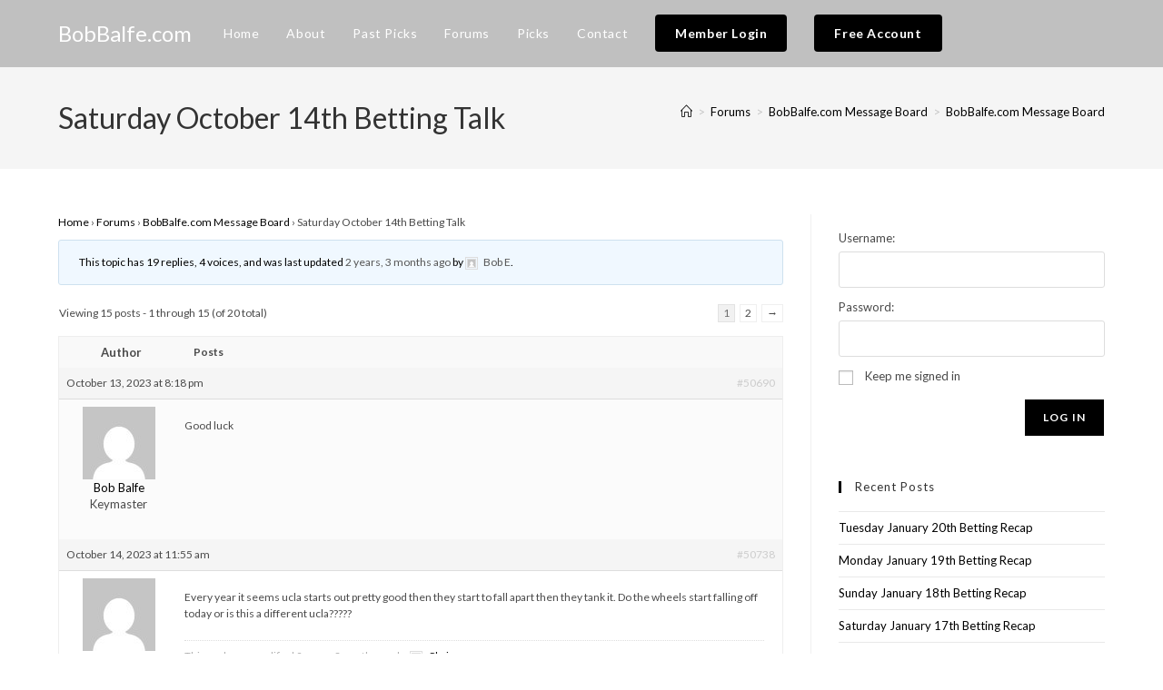

--- FILE ---
content_type: text/html; charset=UTF-8
request_url: https://bobbalfe.com/forums/topic/saturday-october-14th-betting-talk/
body_size: 16918
content:
<!DOCTYPE html>
<html class="html" lang="en">
<head>
	<meta charset="UTF-8">
	<link rel="profile" href="https://gmpg.org/xfn/11">

	<meta name='robots' content='index, follow, max-image-preview:large, max-snippet:-1, max-video-preview:-1' />

            <script data-no-defer="1" data-ezscrex="false" data-cfasync="false" data-pagespeed-no-defer data-cookieconsent="ignore">
                var ctPublicFunctions = {"_ajax_nonce":"5d941c9c1f","_rest_nonce":"9c49082ade","_ajax_url":"\/wp-admin\/admin-ajax.php","_rest_url":"https:\/\/bobbalfe.com\/wp-json\/","data__cookies_type":"none","data__ajax_type":"rest","data__bot_detector_enabled":"1","data__frontend_data_log_enabled":1,"cookiePrefix":"","wprocket_detected":false,"host_url":"bobbalfe.com","text__ee_click_to_select":"Click to select the whole data","text__ee_original_email":"The complete one is","text__ee_got_it":"Got it","text__ee_blocked":"Blocked","text__ee_cannot_connect":"Cannot connect","text__ee_cannot_decode":"Can not decode email. Unknown reason","text__ee_email_decoder":"CleanTalk email decoder","text__ee_wait_for_decoding":"The magic is on the way!","text__ee_decoding_process":"Please wait a few seconds while we decode the contact data."}
            </script>
        
            <script data-no-defer="1" data-ezscrex="false" data-cfasync="false" data-pagespeed-no-defer data-cookieconsent="ignore">
                var ctPublic = {"_ajax_nonce":"5d941c9c1f","settings__forms__check_internal":"0","settings__forms__check_external":"0","settings__forms__force_protection":0,"settings__forms__search_test":"1","settings__forms__wc_add_to_cart":"0","settings__data__bot_detector_enabled":"1","settings__sfw__anti_crawler":0,"blog_home":"https:\/\/bobbalfe.com\/","pixel__setting":"3","pixel__enabled":false,"pixel__url":null,"data__email_check_before_post":"1","data__email_check_exist_post":0,"data__cookies_type":"none","data__key_is_ok":true,"data__visible_fields_required":true,"wl_brandname":"Anti-Spam by CleanTalk","wl_brandname_short":"CleanTalk","ct_checkjs_key":396035501,"emailEncoderPassKey":"f41f07b61dea26343580bed260bd943f","bot_detector_forms_excluded":"W10=","advancedCacheExists":false,"varnishCacheExists":false,"wc_ajax_add_to_cart":true}
            </script>
        <meta name="viewport" content="width=device-width, initial-scale=1">
	<!-- This site is optimized with the Yoast SEO plugin v26.8 - https://yoast.com/product/yoast-seo-wordpress/ -->
	<title>Saturday October 14th Betting Talk - BobBalfe.com</title>
	<link rel="canonical" href="https://bobbalfe.com/forums/topic/saturday-october-14th-betting-talk/" />
	<meta property="og:locale" content="en_US" />
	<meta property="og:type" content="article" />
	<meta property="og:title" content="Saturday October 14th Betting Talk - BobBalfe.com" />
	<meta property="og:description" content="Good luck" />
	<meta property="og:url" content="https://bobbalfe.com/forums/topic/saturday-october-14th-betting-talk/" />
	<meta property="og:site_name" content="BobBalfe.com" />
	<meta name="twitter:card" content="summary_large_image" />
	<script type="application/ld+json" class="yoast-schema-graph">{"@context":"https://schema.org","@graph":[{"@type":"WebPage","@id":"https://bobbalfe.com/forums/topic/saturday-october-14th-betting-talk/","url":"https://bobbalfe.com/forums/topic/saturday-october-14th-betting-talk/","name":"Saturday October 14th Betting Talk - BobBalfe.com","isPartOf":{"@id":"https://bobbalfe.com/#website"},"datePublished":"2023-10-14T00:18:51+00:00","breadcrumb":{"@id":"https://bobbalfe.com/forums/topic/saturday-october-14th-betting-talk/#breadcrumb"},"inLanguage":"en","potentialAction":[{"@type":"ReadAction","target":["https://bobbalfe.com/forums/topic/saturday-october-14th-betting-talk/"]}]},{"@type":"BreadcrumbList","@id":"https://bobbalfe.com/forums/topic/saturday-october-14th-betting-talk/#breadcrumb","itemListElement":[{"@type":"ListItem","position":1,"name":"Home","item":"https://bobbalfe.com/"},{"@type":"ListItem","position":2,"name":"Topics","item":"https://bobbalfe.com/topics/"},{"@type":"ListItem","position":3,"name":"BobBalfe.com Message Board","item":"https://bobbalfe.com/forums/forum/bobbalfe-com-message-board/"},{"@type":"ListItem","position":4,"name":"Saturday October 14th Betting Talk"}]},{"@type":"WebSite","@id":"https://bobbalfe.com/#website","url":"https://bobbalfe.com/","name":"BobBalfe.com","description":"Free Football Picks","potentialAction":[{"@type":"SearchAction","target":{"@type":"EntryPoint","urlTemplate":"https://bobbalfe.com/?s={search_term_string}"},"query-input":{"@type":"PropertyValueSpecification","valueRequired":true,"valueName":"search_term_string"}}],"inLanguage":"en"}]}</script>
	<!-- / Yoast SEO plugin. -->


<link rel='dns-prefetch' href='//fd.cleantalk.org' />
<link rel='dns-prefetch' href='//fonts.googleapis.com' />
<link rel="alternate" type="application/rss+xml" title="BobBalfe.com &raquo; Feed" href="https://bobbalfe.com/feed/" />
<link rel="alternate" type="application/rss+xml" title="BobBalfe.com &raquo; Comments Feed" href="https://bobbalfe.com/comments/feed/" />
<link rel="alternate" title="oEmbed (JSON)" type="application/json+oembed" href="https://bobbalfe.com/wp-json/oembed/1.0/embed?url=https%3A%2F%2Fbobbalfe.com%2Fforums%2Ftopic%2Fsaturday-october-14th-betting-talk%2F" />
<link rel="alternate" title="oEmbed (XML)" type="text/xml+oembed" href="https://bobbalfe.com/wp-json/oembed/1.0/embed?url=https%3A%2F%2Fbobbalfe.com%2Fforums%2Ftopic%2Fsaturday-october-14th-betting-talk%2F&#038;format=xml" />
<style id='wp-img-auto-sizes-contain-inline-css'>
img:is([sizes=auto i],[sizes^="auto," i]){contain-intrinsic-size:3000px 1500px}
/*# sourceURL=wp-img-auto-sizes-contain-inline-css */
</style>
<style id='wp-emoji-styles-inline-css'>

	img.wp-smiley, img.emoji {
		display: inline !important;
		border: none !important;
		box-shadow: none !important;
		height: 1em !important;
		width: 1em !important;
		margin: 0 0.07em !important;
		vertical-align: -0.1em !important;
		background: none !important;
		padding: 0 !important;
	}
/*# sourceURL=wp-emoji-styles-inline-css */
</style>
<link rel='stylesheet' id='wp-block-library-css' href='https://bobbalfe.com/wp-includes/css/dist/block-library/style.min.css?ver=6.9' media='all' />
<style id='wp-block-library-theme-inline-css'>
.wp-block-audio :where(figcaption){color:#555;font-size:13px;text-align:center}.is-dark-theme .wp-block-audio :where(figcaption){color:#ffffffa6}.wp-block-audio{margin:0 0 1em}.wp-block-code{border:1px solid #ccc;border-radius:4px;font-family:Menlo,Consolas,monaco,monospace;padding:.8em 1em}.wp-block-embed :where(figcaption){color:#555;font-size:13px;text-align:center}.is-dark-theme .wp-block-embed :where(figcaption){color:#ffffffa6}.wp-block-embed{margin:0 0 1em}.blocks-gallery-caption{color:#555;font-size:13px;text-align:center}.is-dark-theme .blocks-gallery-caption{color:#ffffffa6}:root :where(.wp-block-image figcaption){color:#555;font-size:13px;text-align:center}.is-dark-theme :root :where(.wp-block-image figcaption){color:#ffffffa6}.wp-block-image{margin:0 0 1em}.wp-block-pullquote{border-bottom:4px solid;border-top:4px solid;color:currentColor;margin-bottom:1.75em}.wp-block-pullquote :where(cite),.wp-block-pullquote :where(footer),.wp-block-pullquote__citation{color:currentColor;font-size:.8125em;font-style:normal;text-transform:uppercase}.wp-block-quote{border-left:.25em solid;margin:0 0 1.75em;padding-left:1em}.wp-block-quote cite,.wp-block-quote footer{color:currentColor;font-size:.8125em;font-style:normal;position:relative}.wp-block-quote:where(.has-text-align-right){border-left:none;border-right:.25em solid;padding-left:0;padding-right:1em}.wp-block-quote:where(.has-text-align-center){border:none;padding-left:0}.wp-block-quote.is-large,.wp-block-quote.is-style-large,.wp-block-quote:where(.is-style-plain){border:none}.wp-block-search .wp-block-search__label{font-weight:700}.wp-block-search__button{border:1px solid #ccc;padding:.375em .625em}:where(.wp-block-group.has-background){padding:1.25em 2.375em}.wp-block-separator.has-css-opacity{opacity:.4}.wp-block-separator{border:none;border-bottom:2px solid;margin-left:auto;margin-right:auto}.wp-block-separator.has-alpha-channel-opacity{opacity:1}.wp-block-separator:not(.is-style-wide):not(.is-style-dots){width:100px}.wp-block-separator.has-background:not(.is-style-dots){border-bottom:none;height:1px}.wp-block-separator.has-background:not(.is-style-wide):not(.is-style-dots){height:2px}.wp-block-table{margin:0 0 1em}.wp-block-table td,.wp-block-table th{word-break:normal}.wp-block-table :where(figcaption){color:#555;font-size:13px;text-align:center}.is-dark-theme .wp-block-table :where(figcaption){color:#ffffffa6}.wp-block-video :where(figcaption){color:#555;font-size:13px;text-align:center}.is-dark-theme .wp-block-video :where(figcaption){color:#ffffffa6}.wp-block-video{margin:0 0 1em}:root :where(.wp-block-template-part.has-background){margin-bottom:0;margin-top:0;padding:1.25em 2.375em}
/*# sourceURL=/wp-includes/css/dist/block-library/theme.min.css */
</style>
<style id='classic-theme-styles-inline-css'>
/*! This file is auto-generated */
.wp-block-button__link{color:#fff;background-color:#32373c;border-radius:9999px;box-shadow:none;text-decoration:none;padding:calc(.667em + 2px) calc(1.333em + 2px);font-size:1.125em}.wp-block-file__button{background:#32373c;color:#fff;text-decoration:none}
/*# sourceURL=/wp-includes/css/classic-themes.min.css */
</style>
<link rel='stylesheet' id='wishlist-box-basic-blocks-style-css' href='https://bobbalfe.com/wp-content/plugins/wishlist-member/features/box-basic/dist/style.css?ver=6.9' media='all' />
<style id='global-styles-inline-css'>
:root{--wp--preset--aspect-ratio--square: 1;--wp--preset--aspect-ratio--4-3: 4/3;--wp--preset--aspect-ratio--3-4: 3/4;--wp--preset--aspect-ratio--3-2: 3/2;--wp--preset--aspect-ratio--2-3: 2/3;--wp--preset--aspect-ratio--16-9: 16/9;--wp--preset--aspect-ratio--9-16: 9/16;--wp--preset--color--black: #000000;--wp--preset--color--cyan-bluish-gray: #abb8c3;--wp--preset--color--white: #ffffff;--wp--preset--color--pale-pink: #f78da7;--wp--preset--color--vivid-red: #cf2e2e;--wp--preset--color--luminous-vivid-orange: #ff6900;--wp--preset--color--luminous-vivid-amber: #fcb900;--wp--preset--color--light-green-cyan: #7bdcb5;--wp--preset--color--vivid-green-cyan: #00d084;--wp--preset--color--pale-cyan-blue: #8ed1fc;--wp--preset--color--vivid-cyan-blue: #0693e3;--wp--preset--color--vivid-purple: #9b51e0;--wp--preset--gradient--vivid-cyan-blue-to-vivid-purple: linear-gradient(135deg,rgb(6,147,227) 0%,rgb(155,81,224) 100%);--wp--preset--gradient--light-green-cyan-to-vivid-green-cyan: linear-gradient(135deg,rgb(122,220,180) 0%,rgb(0,208,130) 100%);--wp--preset--gradient--luminous-vivid-amber-to-luminous-vivid-orange: linear-gradient(135deg,rgb(252,185,0) 0%,rgb(255,105,0) 100%);--wp--preset--gradient--luminous-vivid-orange-to-vivid-red: linear-gradient(135deg,rgb(255,105,0) 0%,rgb(207,46,46) 100%);--wp--preset--gradient--very-light-gray-to-cyan-bluish-gray: linear-gradient(135deg,rgb(238,238,238) 0%,rgb(169,184,195) 100%);--wp--preset--gradient--cool-to-warm-spectrum: linear-gradient(135deg,rgb(74,234,220) 0%,rgb(151,120,209) 20%,rgb(207,42,186) 40%,rgb(238,44,130) 60%,rgb(251,105,98) 80%,rgb(254,248,76) 100%);--wp--preset--gradient--blush-light-purple: linear-gradient(135deg,rgb(255,206,236) 0%,rgb(152,150,240) 100%);--wp--preset--gradient--blush-bordeaux: linear-gradient(135deg,rgb(254,205,165) 0%,rgb(254,45,45) 50%,rgb(107,0,62) 100%);--wp--preset--gradient--luminous-dusk: linear-gradient(135deg,rgb(255,203,112) 0%,rgb(199,81,192) 50%,rgb(65,88,208) 100%);--wp--preset--gradient--pale-ocean: linear-gradient(135deg,rgb(255,245,203) 0%,rgb(182,227,212) 50%,rgb(51,167,181) 100%);--wp--preset--gradient--electric-grass: linear-gradient(135deg,rgb(202,248,128) 0%,rgb(113,206,126) 100%);--wp--preset--gradient--midnight: linear-gradient(135deg,rgb(2,3,129) 0%,rgb(40,116,252) 100%);--wp--preset--font-size--small: 13px;--wp--preset--font-size--medium: 20px;--wp--preset--font-size--large: 36px;--wp--preset--font-size--x-large: 42px;--wp--preset--spacing--20: 0.44rem;--wp--preset--spacing--30: 0.67rem;--wp--preset--spacing--40: 1rem;--wp--preset--spacing--50: 1.5rem;--wp--preset--spacing--60: 2.25rem;--wp--preset--spacing--70: 3.38rem;--wp--preset--spacing--80: 5.06rem;--wp--preset--shadow--natural: 6px 6px 9px rgba(0, 0, 0, 0.2);--wp--preset--shadow--deep: 12px 12px 50px rgba(0, 0, 0, 0.4);--wp--preset--shadow--sharp: 6px 6px 0px rgba(0, 0, 0, 0.2);--wp--preset--shadow--outlined: 6px 6px 0px -3px rgb(255, 255, 255), 6px 6px rgb(0, 0, 0);--wp--preset--shadow--crisp: 6px 6px 0px rgb(0, 0, 0);}:where(.is-layout-flex){gap: 0.5em;}:where(.is-layout-grid){gap: 0.5em;}body .is-layout-flex{display: flex;}.is-layout-flex{flex-wrap: wrap;align-items: center;}.is-layout-flex > :is(*, div){margin: 0;}body .is-layout-grid{display: grid;}.is-layout-grid > :is(*, div){margin: 0;}:where(.wp-block-columns.is-layout-flex){gap: 2em;}:where(.wp-block-columns.is-layout-grid){gap: 2em;}:where(.wp-block-post-template.is-layout-flex){gap: 1.25em;}:where(.wp-block-post-template.is-layout-grid){gap: 1.25em;}.has-black-color{color: var(--wp--preset--color--black) !important;}.has-cyan-bluish-gray-color{color: var(--wp--preset--color--cyan-bluish-gray) !important;}.has-white-color{color: var(--wp--preset--color--white) !important;}.has-pale-pink-color{color: var(--wp--preset--color--pale-pink) !important;}.has-vivid-red-color{color: var(--wp--preset--color--vivid-red) !important;}.has-luminous-vivid-orange-color{color: var(--wp--preset--color--luminous-vivid-orange) !important;}.has-luminous-vivid-amber-color{color: var(--wp--preset--color--luminous-vivid-amber) !important;}.has-light-green-cyan-color{color: var(--wp--preset--color--light-green-cyan) !important;}.has-vivid-green-cyan-color{color: var(--wp--preset--color--vivid-green-cyan) !important;}.has-pale-cyan-blue-color{color: var(--wp--preset--color--pale-cyan-blue) !important;}.has-vivid-cyan-blue-color{color: var(--wp--preset--color--vivid-cyan-blue) !important;}.has-vivid-purple-color{color: var(--wp--preset--color--vivid-purple) !important;}.has-black-background-color{background-color: var(--wp--preset--color--black) !important;}.has-cyan-bluish-gray-background-color{background-color: var(--wp--preset--color--cyan-bluish-gray) !important;}.has-white-background-color{background-color: var(--wp--preset--color--white) !important;}.has-pale-pink-background-color{background-color: var(--wp--preset--color--pale-pink) !important;}.has-vivid-red-background-color{background-color: var(--wp--preset--color--vivid-red) !important;}.has-luminous-vivid-orange-background-color{background-color: var(--wp--preset--color--luminous-vivid-orange) !important;}.has-luminous-vivid-amber-background-color{background-color: var(--wp--preset--color--luminous-vivid-amber) !important;}.has-light-green-cyan-background-color{background-color: var(--wp--preset--color--light-green-cyan) !important;}.has-vivid-green-cyan-background-color{background-color: var(--wp--preset--color--vivid-green-cyan) !important;}.has-pale-cyan-blue-background-color{background-color: var(--wp--preset--color--pale-cyan-blue) !important;}.has-vivid-cyan-blue-background-color{background-color: var(--wp--preset--color--vivid-cyan-blue) !important;}.has-vivid-purple-background-color{background-color: var(--wp--preset--color--vivid-purple) !important;}.has-black-border-color{border-color: var(--wp--preset--color--black) !important;}.has-cyan-bluish-gray-border-color{border-color: var(--wp--preset--color--cyan-bluish-gray) !important;}.has-white-border-color{border-color: var(--wp--preset--color--white) !important;}.has-pale-pink-border-color{border-color: var(--wp--preset--color--pale-pink) !important;}.has-vivid-red-border-color{border-color: var(--wp--preset--color--vivid-red) !important;}.has-luminous-vivid-orange-border-color{border-color: var(--wp--preset--color--luminous-vivid-orange) !important;}.has-luminous-vivid-amber-border-color{border-color: var(--wp--preset--color--luminous-vivid-amber) !important;}.has-light-green-cyan-border-color{border-color: var(--wp--preset--color--light-green-cyan) !important;}.has-vivid-green-cyan-border-color{border-color: var(--wp--preset--color--vivid-green-cyan) !important;}.has-pale-cyan-blue-border-color{border-color: var(--wp--preset--color--pale-cyan-blue) !important;}.has-vivid-cyan-blue-border-color{border-color: var(--wp--preset--color--vivid-cyan-blue) !important;}.has-vivid-purple-border-color{border-color: var(--wp--preset--color--vivid-purple) !important;}.has-vivid-cyan-blue-to-vivid-purple-gradient-background{background: var(--wp--preset--gradient--vivid-cyan-blue-to-vivid-purple) !important;}.has-light-green-cyan-to-vivid-green-cyan-gradient-background{background: var(--wp--preset--gradient--light-green-cyan-to-vivid-green-cyan) !important;}.has-luminous-vivid-amber-to-luminous-vivid-orange-gradient-background{background: var(--wp--preset--gradient--luminous-vivid-amber-to-luminous-vivid-orange) !important;}.has-luminous-vivid-orange-to-vivid-red-gradient-background{background: var(--wp--preset--gradient--luminous-vivid-orange-to-vivid-red) !important;}.has-very-light-gray-to-cyan-bluish-gray-gradient-background{background: var(--wp--preset--gradient--very-light-gray-to-cyan-bluish-gray) !important;}.has-cool-to-warm-spectrum-gradient-background{background: var(--wp--preset--gradient--cool-to-warm-spectrum) !important;}.has-blush-light-purple-gradient-background{background: var(--wp--preset--gradient--blush-light-purple) !important;}.has-blush-bordeaux-gradient-background{background: var(--wp--preset--gradient--blush-bordeaux) !important;}.has-luminous-dusk-gradient-background{background: var(--wp--preset--gradient--luminous-dusk) !important;}.has-pale-ocean-gradient-background{background: var(--wp--preset--gradient--pale-ocean) !important;}.has-electric-grass-gradient-background{background: var(--wp--preset--gradient--electric-grass) !important;}.has-midnight-gradient-background{background: var(--wp--preset--gradient--midnight) !important;}.has-small-font-size{font-size: var(--wp--preset--font-size--small) !important;}.has-medium-font-size{font-size: var(--wp--preset--font-size--medium) !important;}.has-large-font-size{font-size: var(--wp--preset--font-size--large) !important;}.has-x-large-font-size{font-size: var(--wp--preset--font-size--x-large) !important;}
:where(.wp-block-post-template.is-layout-flex){gap: 1.25em;}:where(.wp-block-post-template.is-layout-grid){gap: 1.25em;}
:where(.wp-block-term-template.is-layout-flex){gap: 1.25em;}:where(.wp-block-term-template.is-layout-grid){gap: 1.25em;}
:where(.wp-block-columns.is-layout-flex){gap: 2em;}:where(.wp-block-columns.is-layout-grid){gap: 2em;}
:root :where(.wp-block-pullquote){font-size: 1.5em;line-height: 1.6;}
/*# sourceURL=global-styles-inline-css */
</style>
<link rel='stylesheet' id='bbp-default-css' href='https://bobbalfe.com/wp-content/plugins/bbpress/templates/default/css/bbpress.min.css?ver=2.6.14' media='all' />
<link rel='stylesheet' id='cleantalk-public-css-css' href='https://bobbalfe.com/wp-content/plugins/cleantalk-spam-protect/css/cleantalk-public.min.css?ver=6.70.1_1766173771' media='all' />
<link rel='stylesheet' id='cleantalk-email-decoder-css-css' href='https://bobbalfe.com/wp-content/plugins/cleantalk-spam-protect/css/cleantalk-email-decoder.min.css?ver=6.70.1_1766173771' media='all' />
<link rel='stylesheet' id='oceanwp-bbpress-css' href='https://bobbalfe.com/wp-content/themes/oceanwp/assets/css/third/bbpress.min.css?ver=6.9' media='all' />
<link rel='stylesheet' id='font-awesome-css' href='https://bobbalfe.com/wp-content/themes/oceanwp/assets/fonts/fontawesome/css/all.min.css?ver=6.7.2' media='all' />
<link rel='stylesheet' id='simple-line-icons-css' href='https://bobbalfe.com/wp-content/themes/oceanwp/assets/css/third/simple-line-icons.min.css?ver=2.4.0' media='all' />
<link rel='stylesheet' id='oceanwp-style-css' href='https://bobbalfe.com/wp-content/themes/oceanwp/assets/css/style.min.css?ver=4.1.4' media='all' />
<link rel='stylesheet' id='oceanwp-google-font-lato-css' href='//fonts.googleapis.com/css?family=Lato%3A100%2C200%2C300%2C400%2C500%2C600%2C700%2C800%2C900%2C100i%2C200i%2C300i%2C400i%2C500i%2C600i%2C700i%2C800i%2C900i&#038;subset=latin&#038;display=swap&#038;ver=6.9' media='all' />
<link rel='stylesheet' id='oe-widgets-style-css' href='https://bobbalfe.com/wp-content/plugins/ocean-extra/assets/css/widgets.css?ver=6.9' media='all' />
<script src="https://bobbalfe.com/wp-includes/js/jquery/jquery.min.js?ver=3.7.1" id="jquery-core-js"></script>
<script src="https://bobbalfe.com/wp-includes/js/jquery/jquery-migrate.min.js?ver=3.4.1" id="jquery-migrate-js"></script>
<script src="https://bobbalfe.com/wp-includes/js/dist/hooks.min.js?ver=dd5603f07f9220ed27f1" id="wp-hooks-js"></script>
<script src="https://bobbalfe.com/wp-includes/js/dist/i18n.min.js?ver=c26c3dc7bed366793375" id="wp-i18n-js"></script>
<script id="wp-i18n-js-after">
wp.i18n.setLocaleData( { 'text direction\u0004ltr': [ 'ltr' ] } );
//# sourceURL=wp-i18n-js-after
</script>
<script src="https://bobbalfe.com/wp-content/plugins/wishlist-member/features/box-basic/dist/script.js?ver=1.0.0" id="wishlist-box-basic-blocks-script-js"></script>
<script src="https://bobbalfe.com/wp-content/plugins/cleantalk-spam-protect/js/apbct-public-bundle.min.js?ver=6.70.1_1766173771" id="apbct-public-bundle.min-js-js"></script>
<script src="https://fd.cleantalk.org/ct-bot-detector-wrapper.js?ver=6.70.1" id="ct_bot_detector-js" defer data-wp-strategy="defer"></script>
<link rel="https://api.w.org/" href="https://bobbalfe.com/wp-json/" /><link rel="EditURI" type="application/rsd+xml" title="RSD" href="https://bobbalfe.com/xmlrpc.php?rsd" />
<meta name="generator" content="WordPress 6.9" />
<link rel='shortlink' href='https://bobbalfe.com/?p=50690' />
<!-- Running WishList Member&trade; Legacy v3.29.2 (5462) -->
<meta name="generator" content="Elementor 3.34.2; features: additional_custom_breakpoints; settings: css_print_method-external, google_font-enabled, font_display-auto">
			<style>
				.e-con.e-parent:nth-of-type(n+4):not(.e-lazyloaded):not(.e-no-lazyload),
				.e-con.e-parent:nth-of-type(n+4):not(.e-lazyloaded):not(.e-no-lazyload) * {
					background-image: none !important;
				}
				@media screen and (max-height: 1024px) {
					.e-con.e-parent:nth-of-type(n+3):not(.e-lazyloaded):not(.e-no-lazyload),
					.e-con.e-parent:nth-of-type(n+3):not(.e-lazyloaded):not(.e-no-lazyload) * {
						background-image: none !important;
					}
				}
				@media screen and (max-height: 640px) {
					.e-con.e-parent:nth-of-type(n+2):not(.e-lazyloaded):not(.e-no-lazyload),
					.e-con.e-parent:nth-of-type(n+2):not(.e-lazyloaded):not(.e-no-lazyload) * {
						background-image: none !important;
					}
				}
			</style>
			<link rel="icon" href="https://bobbalfe.com/wp-content/uploads/2020/09/cropped-android-chrome-192x192-1-32x32.png" sizes="32x32" />
<link rel="icon" href="https://bobbalfe.com/wp-content/uploads/2020/09/cropped-android-chrome-192x192-1-192x192.png" sizes="192x192" />
<link rel="apple-touch-icon" href="https://bobbalfe.com/wp-content/uploads/2020/09/cropped-android-chrome-192x192-1-180x180.png" />
<meta name="msapplication-TileImage" content="https://bobbalfe.com/wp-content/uploads/2020/09/cropped-android-chrome-192x192-1-270x270.png" />
<!-- OceanWP CSS -->
<style type="text/css">
/* Colors */a:hover,a.light:hover,.theme-heading .text::before,.theme-heading .text::after,#top-bar-content >a:hover,#top-bar-social li.oceanwp-email a:hover,#site-navigation-wrap .dropdown-menu >li >a:hover,#site-header.medium-header #medium-searchform button:hover,.oceanwp-mobile-menu-icon a:hover,.blog-entry.post .blog-entry-header .entry-title a:hover,.blog-entry.post .blog-entry-readmore a:hover,.blog-entry.thumbnail-entry .blog-entry-category a,ul.meta li a:hover,.dropcap,.single nav.post-navigation .nav-links .title,body .related-post-title a:hover,body #wp-calendar caption,body .contact-info-widget.default i,body .contact-info-widget.big-icons i,body .custom-links-widget .oceanwp-custom-links li a:hover,body .custom-links-widget .oceanwp-custom-links li a:hover:before,body .posts-thumbnails-widget li a:hover,body .social-widget li.oceanwp-email a:hover,.comment-author .comment-meta .comment-reply-link,#respond #cancel-comment-reply-link:hover,#footer-widgets .footer-box a:hover,#footer-bottom a:hover,#footer-bottom #footer-bottom-menu a:hover,.sidr a:hover,.sidr-class-dropdown-toggle:hover,.sidr-class-menu-item-has-children.active >a,.sidr-class-menu-item-has-children.active >a >.sidr-class-dropdown-toggle,input[type=checkbox]:checked:before{color:#000000}.single nav.post-navigation .nav-links .title .owp-icon use,.blog-entry.post .blog-entry-readmore a:hover .owp-icon use,body .contact-info-widget.default .owp-icon use,body .contact-info-widget.big-icons .owp-icon use{stroke:#000000}input[type="button"],input[type="reset"],input[type="submit"],button[type="submit"],.button,#site-navigation-wrap .dropdown-menu >li.btn >a >span,.thumbnail:hover i,.thumbnail:hover .link-post-svg-icon,.post-quote-content,.omw-modal .omw-close-modal,body .contact-info-widget.big-icons li:hover i,body .contact-info-widget.big-icons li:hover .owp-icon,body div.wpforms-container-full .wpforms-form input[type=submit],body div.wpforms-container-full .wpforms-form button[type=submit],body div.wpforms-container-full .wpforms-form .wpforms-page-button,.woocommerce-cart .wp-element-button,.woocommerce-checkout .wp-element-button,.wp-block-button__link{background-color:#000000}.widget-title{border-color:#000000}blockquote{border-color:#000000}.wp-block-quote{border-color:#000000}#searchform-dropdown{border-color:#000000}.dropdown-menu .sub-menu{border-color:#000000}.blog-entry.large-entry .blog-entry-readmore a:hover{border-color:#000000}.oceanwp-newsletter-form-wrap input[type="email"]:focus{border-color:#000000}.social-widget li.oceanwp-email a:hover{border-color:#000000}#respond #cancel-comment-reply-link:hover{border-color:#000000}body .contact-info-widget.big-icons li:hover i{border-color:#000000}body .contact-info-widget.big-icons li:hover .owp-icon{border-color:#000000}#footer-widgets .oceanwp-newsletter-form-wrap input[type="email"]:focus{border-color:#000000}input[type="button"]:hover,input[type="reset"]:hover,input[type="submit"]:hover,button[type="submit"]:hover,input[type="button"]:focus,input[type="reset"]:focus,input[type="submit"]:focus,button[type="submit"]:focus,.button:hover,.button:focus,#site-navigation-wrap .dropdown-menu >li.btn >a:hover >span,.post-quote-author,.omw-modal .omw-close-modal:hover,body div.wpforms-container-full .wpforms-form input[type=submit]:hover,body div.wpforms-container-full .wpforms-form button[type=submit]:hover,body div.wpforms-container-full .wpforms-form .wpforms-page-button:hover,.woocommerce-cart .wp-element-button:hover,.woocommerce-checkout .wp-element-button:hover,.wp-block-button__link:hover{background-color:#a0a0a0}table th,table td,hr,.content-area,body.content-left-sidebar #content-wrap .content-area,.content-left-sidebar .content-area,#top-bar-wrap,#site-header,#site-header.top-header #search-toggle,.dropdown-menu ul li,.centered-minimal-page-header,.blog-entry.post,.blog-entry.grid-entry .blog-entry-inner,.blog-entry.thumbnail-entry .blog-entry-bottom,.single-post .entry-title,.single .entry-share-wrap .entry-share,.single .entry-share,.single .entry-share ul li a,.single nav.post-navigation,.single nav.post-navigation .nav-links .nav-previous,#author-bio,#author-bio .author-bio-avatar,#author-bio .author-bio-social li a,#related-posts,#comments,.comment-body,#respond #cancel-comment-reply-link,#blog-entries .type-page,.page-numbers a,.page-numbers span:not(.elementor-screen-only),.page-links span,body #wp-calendar caption,body #wp-calendar th,body #wp-calendar tbody,body .contact-info-widget.default i,body .contact-info-widget.big-icons i,body .contact-info-widget.big-icons .owp-icon,body .contact-info-widget.default .owp-icon,body .posts-thumbnails-widget li,body .tagcloud a{border-color:}a{color:#000000}a .owp-icon use{stroke:#000000}a:hover{color:#353535}a:hover .owp-icon use{stroke:#353535}body .theme-button,body input[type="submit"],body button[type="submit"],body button,body .button,body div.wpforms-container-full .wpforms-form input[type=submit],body div.wpforms-container-full .wpforms-form button[type=submit],body div.wpforms-container-full .wpforms-form .wpforms-page-button,.woocommerce-cart .wp-element-button,.woocommerce-checkout .wp-element-button,.wp-block-button__link{border-color:#ffffff}body .theme-button:hover,body input[type="submit"]:hover,body button[type="submit"]:hover,body button:hover,body .button:hover,body div.wpforms-container-full .wpforms-form input[type=submit]:hover,body div.wpforms-container-full .wpforms-form input[type=submit]:active,body div.wpforms-container-full .wpforms-form button[type=submit]:hover,body div.wpforms-container-full .wpforms-form button[type=submit]:active,body div.wpforms-container-full .wpforms-form .wpforms-page-button:hover,body div.wpforms-container-full .wpforms-form .wpforms-page-button:active,.woocommerce-cart .wp-element-button:hover,.woocommerce-checkout .wp-element-button:hover,.wp-block-button__link:hover{border-color:#ffffff}/* OceanWP Style Settings CSS */.theme-button,input[type="submit"],button[type="submit"],button,.button,body div.wpforms-container-full .wpforms-form input[type=submit],body div.wpforms-container-full .wpforms-form button[type=submit],body div.wpforms-container-full .wpforms-form .wpforms-page-button{border-style:solid}.theme-button,input[type="submit"],button[type="submit"],button,.button,body div.wpforms-container-full .wpforms-form input[type=submit],body div.wpforms-container-full .wpforms-form button[type=submit],body div.wpforms-container-full .wpforms-form .wpforms-page-button{border-width:1px}form input[type="text"],form input[type="password"],form input[type="email"],form input[type="url"],form input[type="date"],form input[type="month"],form input[type="time"],form input[type="datetime"],form input[type="datetime-local"],form input[type="week"],form input[type="number"],form input[type="search"],form input[type="tel"],form input[type="color"],form select,form textarea,.woocommerce .woocommerce-checkout .select2-container--default .select2-selection--single{border-style:solid}body div.wpforms-container-full .wpforms-form input[type=date],body div.wpforms-container-full .wpforms-form input[type=datetime],body div.wpforms-container-full .wpforms-form input[type=datetime-local],body div.wpforms-container-full .wpforms-form input[type=email],body div.wpforms-container-full .wpforms-form input[type=month],body div.wpforms-container-full .wpforms-form input[type=number],body div.wpforms-container-full .wpforms-form input[type=password],body div.wpforms-container-full .wpforms-form input[type=range],body div.wpforms-container-full .wpforms-form input[type=search],body div.wpforms-container-full .wpforms-form input[type=tel],body div.wpforms-container-full .wpforms-form input[type=text],body div.wpforms-container-full .wpforms-form input[type=time],body div.wpforms-container-full .wpforms-form input[type=url],body div.wpforms-container-full .wpforms-form input[type=week],body div.wpforms-container-full .wpforms-form select,body div.wpforms-container-full .wpforms-form textarea{border-style:solid}form input[type="text"],form input[type="password"],form input[type="email"],form input[type="url"],form input[type="date"],form input[type="month"],form input[type="time"],form input[type="datetime"],form input[type="datetime-local"],form input[type="week"],form input[type="number"],form input[type="search"],form input[type="tel"],form input[type="color"],form select,form textarea{border-radius:3px}body div.wpforms-container-full .wpforms-form input[type=date],body div.wpforms-container-full .wpforms-form input[type=datetime],body div.wpforms-container-full .wpforms-form input[type=datetime-local],body div.wpforms-container-full .wpforms-form input[type=email],body div.wpforms-container-full .wpforms-form input[type=month],body div.wpforms-container-full .wpforms-form input[type=number],body div.wpforms-container-full .wpforms-form input[type=password],body div.wpforms-container-full .wpforms-form input[type=range],body div.wpforms-container-full .wpforms-form input[type=search],body div.wpforms-container-full .wpforms-form input[type=tel],body div.wpforms-container-full .wpforms-form input[type=text],body div.wpforms-container-full .wpforms-form input[type=time],body div.wpforms-container-full .wpforms-form input[type=url],body div.wpforms-container-full .wpforms-form input[type=week],body div.wpforms-container-full .wpforms-form select,body div.wpforms-container-full .wpforms-form textarea{border-radius:3px}/* Header */#site-header,.has-transparent-header .is-sticky #site-header,.has-vh-transparent .is-sticky #site-header.vertical-header,#searchform-header-replace{background-color:#c0c0c0}#site-header.has-header-media .overlay-header-media{background-color:rgba(0,0,0,0.5)}#site-header{border-color:#9b9b9b}#site-logo a.site-logo-text{color:#ffffff}#site-logo a.site-logo-text:hover{color:#d1ecff}#site-navigation-wrap .dropdown-menu >li >a,.oceanwp-mobile-menu-icon a,#searchform-header-replace-close{color:#ffffff}#site-navigation-wrap .dropdown-menu >li >a .owp-icon use,.oceanwp-mobile-menu-icon a .owp-icon use,#searchform-header-replace-close .owp-icon use{stroke:#ffffff}#site-navigation-wrap .dropdown-menu >li >a:hover,.oceanwp-mobile-menu-icon a:hover,#searchform-header-replace-close:hover{color:#d1ecff}#site-navigation-wrap .dropdown-menu >li >a:hover .owp-icon use,.oceanwp-mobile-menu-icon a:hover .owp-icon use,#searchform-header-replace-close:hover .owp-icon use{stroke:#d1ecff}#site-navigation-wrap .dropdown-menu >.current-menu-item >a,#site-navigation-wrap .dropdown-menu >.current-menu-ancestor >a,#site-navigation-wrap .dropdown-menu >.current-menu-item >a:hover,#site-navigation-wrap .dropdown-menu >.current-menu-ancestor >a:hover{color:#d1ecff}/* Blog CSS */.ocean-single-post-header ul.meta-item li a:hover{color:#333333}/* Footer Widgets */#footer-widgets{background-color:#ffffff}/* Footer Copyright */#footer-bottom{background-color:#c0c0c0}#footer-bottom,#footer-bottom p{color:#eeeeee}/* Typography */body{font-family:Lato;font-size:14px;line-height:1.8}h1,h2,h3,h4,h5,h6,.theme-heading,.widget-title,.oceanwp-widget-recent-posts-title,.comment-reply-title,.entry-title,.sidebar-box .widget-title{font-family:Lato;line-height:1.4}h1{font-size:23px;line-height:1.4}h2{font-size:20px;line-height:1.4}h3{font-size:18px;line-height:1.4}h4{font-size:17px;line-height:1.4}h5{font-size:14px;line-height:1.4}h6{font-size:15px;line-height:1.4}.page-header .page-header-title,.page-header.background-image-page-header .page-header-title{font-size:32px;line-height:1.4}.page-header .page-subheading{font-size:15px;line-height:1.8}.site-breadcrumbs,.site-breadcrumbs a{font-size:13px;line-height:1.4}#top-bar-content,#top-bar-social-alt{font-size:12px;line-height:1.8}#site-logo a.site-logo-text{font-family:Lato;font-size:24px;line-height:1.8}#site-navigation-wrap .dropdown-menu >li >a,#site-header.full_screen-header .fs-dropdown-menu >li >a,#site-header.top-header #site-navigation-wrap .dropdown-menu >li >a,#site-header.center-header #site-navigation-wrap .dropdown-menu >li >a,#site-header.medium-header #site-navigation-wrap .dropdown-menu >li >a,.oceanwp-mobile-menu-icon a{font-size:14px}.dropdown-menu ul li a.menu-link,#site-header.full_screen-header .fs-dropdown-menu ul.sub-menu li a{font-size:12px;line-height:1.2;letter-spacing:.6px}.sidr-class-dropdown-menu li a,a.sidr-class-toggle-sidr-close,#mobile-dropdown ul li a,body #mobile-fullscreen ul li a{font-size:15px;line-height:1.8}.blog-entry.post .blog-entry-header .entry-title a{font-size:24px;line-height:1.4}.ocean-single-post-header .single-post-title{font-size:34px;line-height:1.4;letter-spacing:.6px}.ocean-single-post-header ul.meta-item li,.ocean-single-post-header ul.meta-item li a{font-size:13px;line-height:1.4;letter-spacing:.6px}.ocean-single-post-header .post-author-name,.ocean-single-post-header .post-author-name a{font-size:14px;line-height:1.4;letter-spacing:.6px}.ocean-single-post-header .post-author-description{font-size:12px;line-height:1.4;letter-spacing:.6px}.single-post .entry-title{line-height:1.4;letter-spacing:.6px}.single-post ul.meta li,.single-post ul.meta li a{font-size:14px;line-height:1.4;letter-spacing:.6px}.sidebar-box .widget-title,.sidebar-box.widget_block .wp-block-heading{font-size:13px;line-height:1;letter-spacing:1px}#footer-widgets .footer-box .widget-title{font-size:13px;line-height:1;letter-spacing:1px}#footer-bottom #copyright{font-size:12px;line-height:1}#footer-bottom #footer-bottom-menu{font-size:12px;line-height:1}.woocommerce-store-notice.demo_store{line-height:2;letter-spacing:1.5px}.demo_store .woocommerce-store-notice__dismiss-link{line-height:2;letter-spacing:1.5px}.woocommerce ul.products li.product li.title h2,.woocommerce ul.products li.product li.title a{font-size:14px;line-height:1.5}.woocommerce ul.products li.product li.category,.woocommerce ul.products li.product li.category a{font-size:12px;line-height:1}.woocommerce ul.products li.product .price{font-size:18px;line-height:1}.woocommerce ul.products li.product .button,.woocommerce ul.products li.product .product-inner .added_to_cart{font-size:12px;line-height:1.5;letter-spacing:1px}.woocommerce ul.products li.owp-woo-cond-notice span,.woocommerce ul.products li.owp-woo-cond-notice a{font-size:16px;line-height:1;letter-spacing:1px;font-weight:600;text-transform:capitalize}.woocommerce div.product .product_title{font-size:24px;line-height:1.4;letter-spacing:.6px}.woocommerce div.product p.price{font-size:36px;line-height:1}.woocommerce .owp-btn-normal .summary form button.button,.woocommerce .owp-btn-big .summary form button.button,.woocommerce .owp-btn-very-big .summary form button.button{font-size:12px;line-height:1.5;letter-spacing:1px;text-transform:uppercase}.woocommerce div.owp-woo-single-cond-notice span,.woocommerce div.owp-woo-single-cond-notice a{font-size:18px;line-height:2;letter-spacing:1.5px;font-weight:600;text-transform:capitalize}.ocean-preloader--active .preloader-after-content{font-size:20px;line-height:1.8;letter-spacing:.6px}
</style></head>

<body class="topic bbpress bbp-no-js wp-singular topic-template-default single single-topic postid-50690 wp-embed-responsive wp-theme-oceanwp oceanwp-theme dropdown-mobile no-header-border default-breakpoint has-sidebar content-right-sidebar has-breadcrumbs has-blog-grid elementor-default elementor-kit-5964" itemscope="itemscope" itemtype="https://schema.org/WebPage">

	
<script type="text/javascript" id="bbp-swap-no-js-body-class">
	document.body.className = document.body.className.replace( 'bbp-no-js', 'bbp-js' );
</script>


	
	<div id="outer-wrap" class="site clr">

		<a class="skip-link screen-reader-text" href="#main">Skip to content</a>

		
		<div id="wrap" class="clr">

			
			
<header id="site-header" class="minimal-header left-menu clr" data-height="74" itemscope="itemscope" itemtype="https://schema.org/WPHeader" role="banner">

	
					
			<div id="site-header-inner" class="clr container">

				
				

<div id="site-logo" class="clr" itemscope itemtype="https://schema.org/Brand" >

	
	<div id="site-logo-inner" class="clr">

						<a href="https://bobbalfe.com/" rel="home" class="site-title site-logo-text" >BobBalfe.com</a>
				
	</div><!-- #site-logo-inner -->

	
	
</div><!-- #site-logo -->

			<div id="site-navigation-wrap" class="clr">
			
			
			
			<nav id="site-navigation" class="navigation main-navigation clr" itemscope="itemscope" itemtype="https://schema.org/SiteNavigationElement" role="navigation" >

				<ul id="menu-main" class="main-menu dropdown-menu sf-menu"><li id="menu-item-26" class="menu-item menu-item-type-post_type menu-item-object-page menu-item-home menu-item-26"><a href="https://bobbalfe.com/" class="menu-link"><span class="text-wrap">Home</span></a></li><li id="menu-item-25" class="menu-item menu-item-type-post_type menu-item-object-page menu-item-25"><a href="https://bobbalfe.com/about/" class="menu-link"><span class="text-wrap">About</span></a></li><li id="menu-item-24" class="menu-item menu-item-type-post_type menu-item-object-page current_page_parent menu-item-24"><a href="https://bobbalfe.com/blog/" class="menu-link"><span class="text-wrap">Past Picks</span></a></li><li id="menu-item-68009" class="menu-item menu-item-type-post_type menu-item-object-page menu-item-68009"><a href="https://bobbalfe.com/forums/" class="menu-link"><span class="text-wrap">Forums</span></a></li><li id="menu-item-909" class="menu-item menu-item-type-post_type menu-item-object-page menu-item-909"><a href="https://bobbalfe.com/picks/" class="menu-link"><span class="text-wrap">Picks</span></a></li><li id="menu-item-23" class="menu-item menu-item-type-post_type menu-item-object-page menu-item-23"><a href="https://bobbalfe.com/contact/" class="menu-link"><span class="text-wrap">Contact</span></a></li><li id="menu-item-68" class="btn menu-item menu-item-type-custom menu-item-object-custom menu-item-68"><a href="https://bobbalfe.com/login-page/" class="menu-link"><span class="text-wrap">Member Login</span></a></li><li id="menu-item-69" class="btn menu-item menu-item-type-custom menu-item-object-custom menu-item-69"><a href="https://bobbalfe.com/?/register/FT6874$" class="menu-link"><span class="text-wrap">Free Account</span></a></li></ul>
			</nav><!-- #site-navigation -->

			
			
					</div><!-- #site-navigation-wrap -->
			
		
	
				
	
	<div class="oceanwp-mobile-menu-icon clr mobile-right">

		
		
		
		<a href="https://bobbalfe.com/#mobile-menu-toggle" class="mobile-menu"  aria-label="Mobile Menu">
							<i class="fa fa-bars" aria-hidden="true"></i>
								<span class="oceanwp-text">Menu</span>
				<span class="oceanwp-close-text">Close</span>
						</a>

		
		
		
	</div><!-- #oceanwp-mobile-menu-navbar -->

	

			</div><!-- #site-header-inner -->

			
<div id="mobile-dropdown" class="clr" >

	<nav class="clr" itemscope="itemscope" itemtype="https://schema.org/SiteNavigationElement">

		<ul id="menu-main-1" class="menu"><li class="menu-item menu-item-type-post_type menu-item-object-page menu-item-home menu-item-26"><a href="https://bobbalfe.com/">Home</a></li>
<li class="menu-item menu-item-type-post_type menu-item-object-page menu-item-25"><a href="https://bobbalfe.com/about/">About</a></li>
<li class="menu-item menu-item-type-post_type menu-item-object-page current_page_parent menu-item-24"><a href="https://bobbalfe.com/blog/">Past Picks</a></li>
<li class="menu-item menu-item-type-post_type menu-item-object-page menu-item-68009"><a href="https://bobbalfe.com/forums/">Forums</a></li>
<li class="menu-item menu-item-type-post_type menu-item-object-page menu-item-909"><a href="https://bobbalfe.com/picks/">Picks</a></li>
<li class="menu-item menu-item-type-post_type menu-item-object-page menu-item-23"><a href="https://bobbalfe.com/contact/">Contact</a></li>
<li class="btn menu-item menu-item-type-custom menu-item-object-custom menu-item-68"><a href="https://bobbalfe.com/login-page/">Member Login</a></li>
<li class="btn menu-item menu-item-type-custom menu-item-object-custom menu-item-69"><a href="https://bobbalfe.com/?/register/FT6874$">Free Account</a></li>
</ul>
<div id="mobile-menu-search" class="clr">
	<form aria-label="Search this website" method="get" action="https://bobbalfe.com/" class="mobile-searchform">
		<input aria-label="Insert search query" value="" class="field" id="ocean-mobile-search-1" type="search" name="s" autocomplete="off" placeholder="Search" />
		<button aria-label="Submit search" type="submit" class="searchform-submit">
			<i class=" icon-magnifier" aria-hidden="true" role="img"></i>		</button>
					</form>
</div><!-- .mobile-menu-search -->

	</nav>

</div>

			
			
		
		
</header><!-- #site-header -->


			
			<main id="main" class="site-main clr"  role="main">

				

<header class="page-header">

	
	<div class="container clr page-header-inner">

		
			<h1 class="page-header-title clr" itemprop="headline">Saturday October 14th Betting Talk</h1>

			
		
		<nav role="navigation" aria-label="Breadcrumbs" class="site-breadcrumbs clr position-"><ol class="trail-items" itemscope itemtype="http://schema.org/BreadcrumbList"><meta name="numberOfItems" content="4" /><meta name="itemListOrder" content="Ascending" /><li class="trail-item trail-begin" itemprop="itemListElement" itemscope itemtype="https://schema.org/ListItem"><a href="https://bobbalfe.com" rel="home" aria-label="Home" itemprop="item"><span itemprop="name"><i class=" icon-home" aria-hidden="true" role="img"></i><span class="breadcrumb-home has-icon">Home</span></span></a><span class="breadcrumb-sep">></span><meta itemprop="position" content="1" /></li><li class="trail-item" itemprop="itemListElement" itemscope itemtype="https://schema.org/ListItem"><a href="https://bobbalfe.com/forums/" itemprop="item"><span itemprop="name">Forums</span></a><span class="breadcrumb-sep">></span><meta itemprop="position" content="2" /></li><li class="trail-item" itemprop="itemListElement" itemscope itemtype="https://schema.org/ListItem"><a href="https://bobbalfe.com/forums/forum/bobbalfe-com-message-board/" itemprop="item"><span itemprop="name">BobBalfe.com Message Board</span></a><span class="breadcrumb-sep">></span><meta itemprop="position" content="3" /></li><li class="trail-item trail-end" itemprop="itemListElement" itemscope itemtype="https://schema.org/ListItem"><span itemprop="name"><a href="https://bobbalfe.com/forums/forum/bobbalfe-com-message-board/">BobBalfe.com Message Board</a></span><meta itemprop="position" content="4" /></li></ol></nav>
	</div><!-- .page-header-inner -->

	
	
</header><!-- .page-header -->


	
	<div id="content-wrap" class="container clr">

		
		<div id="primary" class="content-area clr">

			
			<div id="content" class="site-content clr">

				
				
<article class="single-page-article clr">

	
<div class="entry clr" itemprop="text">

	
	
<div id="bbpress-forums" class="bbpress-wrapper">

	<div class="bbp-breadcrumb"><p><a href="https://bobbalfe.com" class="bbp-breadcrumb-home">Home</a> <span class="bbp-breadcrumb-sep">&rsaquo;</span> <a href="https://bobbalfe.com/forums/" class="bbp-breadcrumb-root">Forums</a> <span class="bbp-breadcrumb-sep">&rsaquo;</span> <a href="https://bobbalfe.com/forums/forum/bobbalfe-com-message-board/" class="bbp-breadcrumb-forum">BobBalfe.com Message Board</a> <span class="bbp-breadcrumb-sep">&rsaquo;</span> <span class="bbp-breadcrumb-current">Saturday October 14th Betting Talk</span></p></div>
	
	
	
	
		
		<div class="bbp-template-notice info"><ul><li class="bbp-topic-description">This topic has 19 replies, 4 voices, and was last updated <a href="https://bobbalfe.com/forums/topic/saturday-october-14th-betting-talk/page/2/#post-50798" title="Reply To: Saturday October 14th Betting Talk">2 years, 3 months ago</a> by <a href="https://bobbalfe.com/forums/users/boberling/" title="View Bob E&#039;s profile" class="bbp-author-link"><span  class="bbp-author-avatar"><img alt='' src='https://secure.gravatar.com/avatar/b6e804ed58c8386bf7cf80ac42935c35954253d8413523a4a0336800bf7ca4ab?s=14&#038;d=mm&#038;r=g' srcset='https://secure.gravatar.com/avatar/b6e804ed58c8386bf7cf80ac42935c35954253d8413523a4a0336800bf7ca4ab?s=28&#038;d=mm&#038;r=g 2x' class='avatar avatar-14 photo' height='14' width='14' decoding='async'/></span><span  class="bbp-author-name">Bob E</span></a>.</li></ul></div>
		
		
			
<div class="bbp-pagination">
	<div class="bbp-pagination-count">Viewing 15 posts - 1 through 15 (of 20 total)</div>
	<div class="bbp-pagination-links"><span aria-current="page" class="page-numbers current">1</span>
<a class="page-numbers" href="https://bobbalfe.com/forums/topic/saturday-october-14th-betting-talk/page/2/">2</a>
<a class="next page-numbers" href="https://bobbalfe.com/forums/topic/saturday-october-14th-betting-talk/page/2/">&rarr;</a></div>
</div>


			
<ul id="topic-50690-replies" class="forums bbp-replies">

	<li class="bbp-header">
		<div class="bbp-reply-author">Author</div><!-- .bbp-reply-author -->
		<div class="bbp-reply-content">Posts</div><!-- .bbp-reply-content -->
	</li><!-- .bbp-header -->

	<li class="bbp-body">

		
			
				
<div id="post-50690" class="bbp-reply-header">
	<div class="bbp-meta">
		<span class="bbp-reply-post-date">October 13, 2023 at 8:18 pm</span>

		
		<a href="https://bobbalfe.com/forums/topic/saturday-october-14th-betting-talk/#post-50690" class="bbp-reply-permalink">#50690</a>

		
		<span class="bbp-admin-links"></span>
		
	</div><!-- .bbp-meta -->
</div><!-- #post-50690 -->

<div class="loop-item-0 user-id-1 bbp-parent-forum-887 bbp-parent-topic-887 bbp-reply-position-1 odd topic-author  post-50690 topic type-topic status-publish hentry entry">
	<div class="bbp-reply-author">

		
		<a href="https://bobbalfe.com/forums/users/robertbalfeinc/" title="View Bob Balfe&#039;s profile" class="bbp-author-link"><span  class="bbp-author-avatar"><img alt='' src='https://secure.gravatar.com/avatar/dd017d2ab06a6c13772ce26fbfa126be2d0949eec0d278f96e423edd566a7a81?s=80&#038;d=mm&#038;r=g' srcset='https://secure.gravatar.com/avatar/dd017d2ab06a6c13772ce26fbfa126be2d0949eec0d278f96e423edd566a7a81?s=160&#038;d=mm&#038;r=g 2x' class='avatar avatar-80 photo' height='80' width='80' decoding='async'/></span><span  class="bbp-author-name">Bob Balfe</span></a><div class="bbp-author-role">Keymaster</div>
		
		
	</div><!-- .bbp-reply-author -->

	<div class="bbp-reply-content">

		
		<p>Good luck</p>

		
	</div><!-- .bbp-reply-content -->
</div><!-- .reply -->

			
				
<div id="post-50738" class="bbp-reply-header">
	<div class="bbp-meta">
		<span class="bbp-reply-post-date">October 14, 2023 at 11:55 am</span>

		
		<a href="https://bobbalfe.com/forums/topic/saturday-october-14th-betting-talk/#post-50738" class="bbp-reply-permalink">#50738</a>

		
		<span class="bbp-admin-links"></span>
		
	</div><!-- .bbp-meta -->
</div><!-- #post-50738 -->

<div class="loop-item-1 user-id-3552 bbp-parent-forum-887 bbp-parent-topic-50690 bbp-reply-position-2 even  post-50738 reply type-reply status-publish hentry entry">
	<div class="bbp-reply-author">

		
		<a href="https://bobbalfe.com/forums/users/chrissanders275yahoo-com/" title="View Chris&#039;s profile" class="bbp-author-link"><span  class="bbp-author-avatar"><img alt='' src='https://secure.gravatar.com/avatar/356c4fe4e993c76a3f432fe5829517d02fc55ed2ed814294840bcdd916cb0df3?s=80&#038;d=mm&#038;r=g' srcset='https://secure.gravatar.com/avatar/356c4fe4e993c76a3f432fe5829517d02fc55ed2ed814294840bcdd916cb0df3?s=160&#038;d=mm&#038;r=g 2x' class='avatar avatar-80 photo' height='80' width='80' decoding='async'/></span><span  class="bbp-author-name">Chris</span></a><div class="bbp-author-role">Participant</div>
		
		
	</div><!-- .bbp-reply-author -->

	<div class="bbp-reply-content">

		
		<p>Every year it seems ucla starts out pretty good then they start to fall apart then they tank it. Do the wheels start falling off today or is this a different ucla?????</p>


<ul id="bbp-reply-revision-log-50738" class="bbp-reply-revision-log">

	<li id="bbp-reply-revision-log-50738-item-50739" class="bbp-reply-revision-log-item">
		This reply was modified 2 years, 3 months ago by <a href="https://bobbalfe.com/forums/users/chrissanders275yahoo-com/" title="View Chris&#039;s profile" class="bbp-author-link"><span  class="bbp-author-avatar"><img alt='' src='https://secure.gravatar.com/avatar/356c4fe4e993c76a3f432fe5829517d02fc55ed2ed814294840bcdd916cb0df3?s=14&#038;d=mm&#038;r=g' srcset='https://secure.gravatar.com/avatar/356c4fe4e993c76a3f432fe5829517d02fc55ed2ed814294840bcdd916cb0df3?s=28&#038;d=mm&#038;r=g 2x' class='avatar avatar-14 photo' height='14' width='14' decoding='async'/></span><span  class="bbp-author-name">Chris</span></a>.
	</li>

</ul>


		
	</div><!-- .bbp-reply-content -->
</div><!-- .reply -->

			
				
<div id="post-50740" class="bbp-reply-header">
	<div class="bbp-meta">
		<span class="bbp-reply-post-date">October 14, 2023 at 11:57 am</span>

		
		<a href="https://bobbalfe.com/forums/topic/saturday-october-14th-betting-talk/#post-50740" class="bbp-reply-permalink">#50740</a>

		
		<span class="bbp-admin-links"></span>
		
	</div><!-- .bbp-meta -->
</div><!-- #post-50740 -->

<div class="loop-item-2 user-id-4545 bbp-parent-forum-887 bbp-parent-topic-50690 bbp-reply-position-3 odd  post-50740 reply type-reply status-publish hentry entry">
	<div class="bbp-reply-author">

		
		<a href="https://bobbalfe.com/forums/users/dozersmith1996/" title="View Brian Smith&#039;s profile" class="bbp-author-link"><span  class="bbp-author-avatar"><img alt='' src='https://secure.gravatar.com/avatar/90ba96520aa34da73b269b07a003776dc9a9e156280a09b51e3c30bbd64e4425?s=80&#038;d=mm&#038;r=g' srcset='https://secure.gravatar.com/avatar/90ba96520aa34da73b269b07a003776dc9a9e156280a09b51e3c30bbd64e4425?s=160&#038;d=mm&#038;r=g 2x' class='avatar avatar-80 photo' height='80' width='80' decoding='async'/></span><span  class="bbp-author-name">Brian Smith</span></a><div class="bbp-author-role">Participant</div>
		
		
	</div><!-- .bbp-reply-author -->

	<div class="bbp-reply-content">

		
		<p>Im all in on ND. Was hoping to be on same side due to the very strange number</p>

		
	</div><!-- .bbp-reply-content -->
</div><!-- .reply -->

			
				
<div id="post-50741" class="bbp-reply-header">
	<div class="bbp-meta">
		<span class="bbp-reply-post-date">October 14, 2023 at 1:20 pm</span>

		
		<a href="https://bobbalfe.com/forums/topic/saturday-october-14th-betting-talk/#post-50741" class="bbp-reply-permalink">#50741</a>

		
		<span class="bbp-admin-links"></span>
		
	</div><!-- .bbp-meta -->
</div><!-- #post-50741 -->

<div class="loop-item-3 user-id-1 bbp-parent-forum-887 bbp-parent-topic-50690 bbp-reply-position-4 even topic-author  post-50741 reply type-reply status-publish hentry entry">
	<div class="bbp-reply-author">

		
		<a href="https://bobbalfe.com/forums/users/robertbalfeinc/" title="View Bob Balfe&#039;s profile" class="bbp-author-link"><span  class="bbp-author-avatar"><img alt='' src='https://secure.gravatar.com/avatar/dd017d2ab06a6c13772ce26fbfa126be2d0949eec0d278f96e423edd566a7a81?s=80&#038;d=mm&#038;r=g' srcset='https://secure.gravatar.com/avatar/dd017d2ab06a6c13772ce26fbfa126be2d0949eec0d278f96e423edd566a7a81?s=160&#038;d=mm&#038;r=g 2x' class='avatar avatar-80 photo' height='80' width='80' decoding='async'/></span><span  class="bbp-author-name">Bob Balfe</span></a><div class="bbp-author-role">Keymaster</div>
		
		
	</div><!-- .bbp-reply-author -->

	<div class="bbp-reply-content">

		
		<p>Chip Kelly is unpredictable. That&#8217;s for sure</p>

		
	</div><!-- .bbp-reply-content -->
</div><!-- .reply -->

			
				
<div id="post-50742" class="bbp-reply-header">
	<div class="bbp-meta">
		<span class="bbp-reply-post-date">October 14, 2023 at 1:44 pm</span>

		
		<a href="https://bobbalfe.com/forums/topic/saturday-october-14th-betting-talk/#post-50742" class="bbp-reply-permalink">#50742</a>

		
		<span class="bbp-admin-links"></span>
		
	</div><!-- .bbp-meta -->
</div><!-- #post-50742 -->

<div class="loop-item-4 user-id-3047 bbp-parent-forum-887 bbp-parent-topic-50690 bbp-reply-position-5 odd  post-50742 reply type-reply status-publish hentry entry">
	<div class="bbp-reply-author">

		
		<a href="https://bobbalfe.com/forums/users/boberling/" title="View Bob E&#039;s profile" class="bbp-author-link"><span  class="bbp-author-avatar"><img alt='' src='https://secure.gravatar.com/avatar/b6e804ed58c8386bf7cf80ac42935c35954253d8413523a4a0336800bf7ca4ab?s=80&#038;d=mm&#038;r=g' srcset='https://secure.gravatar.com/avatar/b6e804ed58c8386bf7cf80ac42935c35954253d8413523a4a0336800bf7ca4ab?s=160&#038;d=mm&#038;r=g 2x' class='avatar avatar-80 photo' height='80' width='80' decoding='async'/></span><span  class="bbp-author-name">Bob E</span></a><div class="bbp-author-role">Participant</div>
		
		
	</div><!-- .bbp-reply-author -->

	<div class="bbp-reply-content">

		
		<p>That USC pick scares me. They have played 3 bad teams as 20+ point favorites and barely won. They can’t stop a HS team right now. I will roll with as usual but this one seems iffy. </p>

		
	</div><!-- .bbp-reply-content -->
</div><!-- .reply -->

			
				
<div id="post-50745" class="bbp-reply-header">
	<div class="bbp-meta">
		<span class="bbp-reply-post-date">October 14, 2023 at 6:17 pm</span>

		
		<a href="https://bobbalfe.com/forums/topic/saturday-october-14th-betting-talk/#post-50745" class="bbp-reply-permalink">#50745</a>

		
		<span class="bbp-admin-links"></span>
		
	</div><!-- .bbp-meta -->
</div><!-- #post-50745 -->

<div class="loop-item-5 user-id-1 bbp-parent-forum-887 bbp-parent-topic-50690 bbp-reply-position-8 even topic-author  post-50745 reply type-reply status-publish hentry entry">
	<div class="bbp-reply-author">

		
		<a href="https://bobbalfe.com/forums/users/robertbalfeinc/" title="View Bob Balfe&#039;s profile" class="bbp-author-link"><span  class="bbp-author-avatar"><img alt='' src='https://secure.gravatar.com/avatar/dd017d2ab06a6c13772ce26fbfa126be2d0949eec0d278f96e423edd566a7a81?s=80&#038;d=mm&#038;r=g' srcset='https://secure.gravatar.com/avatar/dd017d2ab06a6c13772ce26fbfa126be2d0949eec0d278f96e423edd566a7a81?s=160&#038;d=mm&#038;r=g 2x' class='avatar avatar-80 photo' height='80' width='80' decoding='async'/></span><span  class="bbp-author-name">Bob Balfe</span></a><div class="bbp-author-role">Keymaster</div>
		
		
	</div><!-- .bbp-reply-author -->

	<div class="bbp-reply-content">

		
		<p>Kansas self destructing. Too many points off the board today. </p>

		
	</div><!-- .bbp-reply-content -->
</div><!-- .reply -->

			
				
<div id="post-50746" class="bbp-reply-header">
	<div class="bbp-meta">
		<span class="bbp-reply-post-date">October 14, 2023 at 6:29 pm</span>

		
		<a href="https://bobbalfe.com/forums/topic/saturday-october-14th-betting-talk/#post-50746" class="bbp-reply-permalink">#50746</a>

		
		<span class="bbp-admin-links"></span>
		
	</div><!-- .bbp-meta -->
</div><!-- #post-50746 -->

<div class="loop-item-6 user-id-1 bbp-parent-forum-887 bbp-parent-topic-50690 bbp-reply-position-9 odd topic-author  post-50746 reply type-reply status-publish hentry entry">
	<div class="bbp-reply-author">

		
		<a href="https://bobbalfe.com/forums/users/robertbalfeinc/" title="View Bob Balfe&#039;s profile" class="bbp-author-link"><span  class="bbp-author-avatar"><img alt='' src='https://secure.gravatar.com/avatar/dd017d2ab06a6c13772ce26fbfa126be2d0949eec0d278f96e423edd566a7a81?s=80&#038;d=mm&#038;r=g' srcset='https://secure.gravatar.com/avatar/dd017d2ab06a6c13772ce26fbfa126be2d0949eec0d278f96e423edd566a7a81?s=160&#038;d=mm&#038;r=g 2x' class='avatar avatar-80 photo' height='80' width='80' decoding='async'/></span><span  class="bbp-author-name">Bob Balfe</span></a><div class="bbp-author-role">Keymaster</div>
		
		
	</div><!-- .bbp-reply-author -->

	<div class="bbp-reply-content">

		
		<p>So sick to watch. Refs take us right out of fg position with dumb penalty and miss an offsides. Joke </p>

		
	</div><!-- .bbp-reply-content -->
</div><!-- .reply -->

			
				
<div id="post-50749" class="bbp-reply-header">
	<div class="bbp-meta">
		<span class="bbp-reply-post-date">October 14, 2023 at 6:44 pm</span>

		
		<a href="https://bobbalfe.com/forums/topic/saturday-october-14th-betting-talk/#post-50749" class="bbp-reply-permalink">#50749</a>

		
		<span class="bbp-admin-links"></span>
		
	</div><!-- .bbp-meta -->
</div><!-- #post-50749 -->

<div class="loop-item-7 user-id-1 bbp-parent-forum-887 bbp-parent-topic-50690 bbp-reply-position-10 even topic-author  post-50749 reply type-reply status-publish hentry entry">
	<div class="bbp-reply-author">

		
		<a href="https://bobbalfe.com/forums/users/robertbalfeinc/" title="View Bob Balfe&#039;s profile" class="bbp-author-link"><span  class="bbp-author-avatar"><img alt='' src='https://secure.gravatar.com/avatar/dd017d2ab06a6c13772ce26fbfa126be2d0949eec0d278f96e423edd566a7a81?s=80&#038;d=mm&#038;r=g' srcset='https://secure.gravatar.com/avatar/dd017d2ab06a6c13772ce26fbfa126be2d0949eec0d278f96e423edd566a7a81?s=160&#038;d=mm&#038;r=g 2x' class='avatar avatar-80 photo' height='80' width='80' decoding='async'/></span><span  class="bbp-author-name">Bob Balfe</span></a><div class="bbp-author-role">Keymaster</div>
		
		
	</div><!-- .bbp-reply-author -->

	<div class="bbp-reply-content">

		
		<p>Tough game to lose. We should have won by a decent margin. Everything they could to lose</p>

		
	</div><!-- .bbp-reply-content -->
</div><!-- .reply -->

			
				
<div id="post-50761" class="bbp-reply-header">
	<div class="bbp-meta">
		<span class="bbp-reply-post-date">October 14, 2023 at 8:13 pm</span>

		
		<a href="https://bobbalfe.com/forums/topic/saturday-october-14th-betting-talk/#post-50761" class="bbp-reply-permalink">#50761</a>

		
		<span class="bbp-admin-links"></span>
		
	</div><!-- .bbp-meta -->
</div><!-- #post-50761 -->

<div class="loop-item-8 user-id-4545 bbp-parent-forum-887 bbp-parent-topic-50690 bbp-reply-position-11 odd  post-50761 reply type-reply status-publish hentry entry">
	<div class="bbp-reply-author">

		
		<a href="https://bobbalfe.com/forums/users/dozersmith1996/" title="View Brian Smith&#039;s profile" class="bbp-author-link"><span  class="bbp-author-avatar"><img alt='' src='https://secure.gravatar.com/avatar/90ba96520aa34da73b269b07a003776dc9a9e156280a09b51e3c30bbd64e4425?s=80&#038;d=mm&#038;r=g' srcset='https://secure.gravatar.com/avatar/90ba96520aa34da73b269b07a003776dc9a9e156280a09b51e3c30bbd64e4425?s=160&#038;d=mm&#038;r=g 2x' class='avatar avatar-80 photo' height='80' width='80' decoding='async'/></span><span  class="bbp-author-name">Brian Smith</span></a><div class="bbp-author-role">Participant</div>
		
		
	</div><!-- .bbp-reply-author -->

	<div class="bbp-reply-content">

		
		<p>Ucla qb is dante moore….has been for weeks. Who is the guy you have been referencing in your write ups? </p>

		
	</div><!-- .bbp-reply-content -->
</div><!-- .reply -->

			
				
<div id="post-50764" class="bbp-reply-header">
	<div class="bbp-meta">
		<span class="bbp-reply-post-date">October 14, 2023 at 8:17 pm</span>

		
		<a href="https://bobbalfe.com/forums/topic/saturday-october-14th-betting-talk/#post-50764" class="bbp-reply-permalink">#50764</a>

		
		<span class="bbp-admin-links"></span>
		
	</div><!-- .bbp-meta -->
</div><!-- #post-50764 -->

<div class="loop-item-9 user-id-1 bbp-parent-forum-887 bbp-parent-topic-50690 bbp-reply-position-12 even topic-author  post-50764 reply type-reply status-publish hentry entry">
	<div class="bbp-reply-author">

		
		<a href="https://bobbalfe.com/forums/users/robertbalfeinc/" title="View Bob Balfe&#039;s profile" class="bbp-author-link"><span  class="bbp-author-avatar"><img alt='' src='https://secure.gravatar.com/avatar/dd017d2ab06a6c13772ce26fbfa126be2d0949eec0d278f96e423edd566a7a81?s=80&#038;d=mm&#038;r=g' srcset='https://secure.gravatar.com/avatar/dd017d2ab06a6c13772ce26fbfa126be2d0949eec0d278f96e423edd566a7a81?s=160&#038;d=mm&#038;r=g 2x' class='avatar avatar-80 photo' height='80' width='80' decoding='async'/></span><span  class="bbp-author-name">Bob Balfe</span></a><div class="bbp-author-role">Keymaster</div>
		
		
	</div><!-- .bbp-reply-author -->

	<div class="bbp-reply-content">

		
		<p>He’s the original starter who started the season. My mistake</p>

		
	</div><!-- .bbp-reply-content -->
</div><!-- .reply -->

			
				
<div id="post-50765" class="bbp-reply-header">
	<div class="bbp-meta">
		<span class="bbp-reply-post-date">October 14, 2023 at 8:45 pm</span>

		
		<a href="https://bobbalfe.com/forums/topic/saturday-october-14th-betting-talk/#post-50765" class="bbp-reply-permalink">#50765</a>

		
		<span class="bbp-admin-links"></span>
		
	</div><!-- .bbp-meta -->
</div><!-- #post-50765 -->

<div class="loop-item-10 user-id-1 bbp-parent-forum-887 bbp-parent-topic-50690 bbp-reply-position-13 odd topic-author  post-50765 reply type-reply status-publish hentry entry">
	<div class="bbp-reply-author">

		
		<a href="https://bobbalfe.com/forums/users/robertbalfeinc/" title="View Bob Balfe&#039;s profile" class="bbp-author-link"><span  class="bbp-author-avatar"><img alt='' src='https://secure.gravatar.com/avatar/dd017d2ab06a6c13772ce26fbfa126be2d0949eec0d278f96e423edd566a7a81?s=80&#038;d=mm&#038;r=g' srcset='https://secure.gravatar.com/avatar/dd017d2ab06a6c13772ce26fbfa126be2d0949eec0d278f96e423edd566a7a81?s=160&#038;d=mm&#038;r=g 2x' class='avatar avatar-80 photo' height='80' width='80' decoding='async'/></span><span  class="bbp-author-name">Bob Balfe</span></a><div class="bbp-author-role">Keymaster</div>
		
		
	</div><!-- .bbp-reply-author -->

	<div class="bbp-reply-content">

		
		<p>Turnovers are killing us today. Can we please get one turnover in our favor?</p>

		
	</div><!-- .bbp-reply-content -->
</div><!-- .reply -->

			
				
<div id="post-50768" class="bbp-reply-header">
	<div class="bbp-meta">
		<span class="bbp-reply-post-date">October 14, 2023 at 9:27 pm</span>

		
		<a href="https://bobbalfe.com/forums/topic/saturday-october-14th-betting-talk/#post-50768" class="bbp-reply-permalink">#50768</a>

		
		<span class="bbp-admin-links"></span>
		
	</div><!-- .bbp-meta -->
</div><!-- #post-50768 -->

<div class="loop-item-11 user-id-1 bbp-parent-forum-887 bbp-parent-topic-50690 bbp-reply-position-12 even topic-author  post-50768 reply type-reply status-publish hentry entry">
	<div class="bbp-reply-author">

		
		<a href="https://bobbalfe.com/forums/users/robertbalfeinc/" title="View Bob Balfe&#039;s profile" class="bbp-author-link"><span  class="bbp-author-avatar"><img alt='' src='https://secure.gravatar.com/avatar/dd017d2ab06a6c13772ce26fbfa126be2d0949eec0d278f96e423edd566a7a81?s=80&#038;d=mm&#038;r=g' srcset='https://secure.gravatar.com/avatar/dd017d2ab06a6c13772ce26fbfa126be2d0949eec0d278f96e423edd566a7a81?s=160&#038;d=mm&#038;r=g 2x' class='avatar avatar-80 photo' height='80' width='80' decoding='async'/></span><span  class="bbp-author-name">Bob Balfe</span></a><div class="bbp-author-role">Keymaster</div>
		
		
	</div><!-- .bbp-reply-author -->

	<div class="bbp-reply-content">

		
		<p>The turnovers today my goodness. </p>

		
	</div><!-- .bbp-reply-content -->
</div><!-- .reply -->

			
				
<div id="post-50769" class="bbp-reply-header">
	<div class="bbp-meta">
		<span class="bbp-reply-post-date">October 14, 2023 at 9:52 pm</span>

		
		<a href="https://bobbalfe.com/forums/topic/saturday-october-14th-betting-talk/#post-50769" class="bbp-reply-permalink">#50769</a>

		
		<span class="bbp-admin-links"></span>
		
	</div><!-- .bbp-meta -->
</div><!-- #post-50769 -->

<div class="loop-item-12 user-id-1 bbp-parent-forum-887 bbp-parent-topic-50690 bbp-reply-position-13 odd topic-author  post-50769 reply type-reply status-publish hentry entry">
	<div class="bbp-reply-author">

		
		<a href="https://bobbalfe.com/forums/users/robertbalfeinc/" title="View Bob Balfe&#039;s profile" class="bbp-author-link"><span  class="bbp-author-avatar"><img alt='' src='https://secure.gravatar.com/avatar/dd017d2ab06a6c13772ce26fbfa126be2d0949eec0d278f96e423edd566a7a81?s=80&#038;d=mm&#038;r=g' srcset='https://secure.gravatar.com/avatar/dd017d2ab06a6c13772ce26fbfa126be2d0949eec0d278f96e423edd566a7a81?s=160&#038;d=mm&#038;r=g 2x' class='avatar avatar-80 photo' height='80' width='80' decoding='async'/></span><span  class="bbp-author-name">Bob Balfe</span></a><div class="bbp-author-role">Keymaster</div>
		
		
	</div><!-- .bbp-reply-author -->

	<div class="bbp-reply-content">

		
		<p>Another turnover. Such an awful<br />
Day</p>

		
	</div><!-- .bbp-reply-content -->
</div><!-- .reply -->

			
				
<div id="post-50770" class="bbp-reply-header">
	<div class="bbp-meta">
		<span class="bbp-reply-post-date">October 14, 2023 at 9:59 pm</span>

		
		<a href="https://bobbalfe.com/forums/topic/saturday-october-14th-betting-talk/#post-50770" class="bbp-reply-permalink">#50770</a>

		
		<span class="bbp-admin-links"></span>
		
	</div><!-- .bbp-meta -->
</div><!-- #post-50770 -->

<div class="loop-item-13 user-id-4545 bbp-parent-forum-887 bbp-parent-topic-50690 bbp-reply-position-14 even  post-50770 reply type-reply status-publish hentry entry">
	<div class="bbp-reply-author">

		
		<a href="https://bobbalfe.com/forums/users/dozersmith1996/" title="View Brian Smith&#039;s profile" class="bbp-author-link"><span  class="bbp-author-avatar"><img alt='' src='https://secure.gravatar.com/avatar/90ba96520aa34da73b269b07a003776dc9a9e156280a09b51e3c30bbd64e4425?s=80&#038;d=mm&#038;r=g' srcset='https://secure.gravatar.com/avatar/90ba96520aa34da73b269b07a003776dc9a9e156280a09b51e3c30bbd64e4425?s=160&#038;d=mm&#038;r=g 2x' class='avatar avatar-80 photo' height='80' width='80' decoding='async'/></span><span  class="bbp-author-name">Brian Smith</span></a><div class="bbp-author-role">Participant</div>
		
		
	</div><!-- .bbp-reply-author -->

	<div class="bbp-reply-content">

		
		<p>When praying for 1-4….yes</p>
<p>4-1 sunday currs that though</p>

		
	</div><!-- .bbp-reply-content -->
</div><!-- .reply -->

			
				
<div id="post-50771" class="bbp-reply-header">
	<div class="bbp-meta">
		<span class="bbp-reply-post-date">October 14, 2023 at 10:02 pm</span>

		
		<a href="https://bobbalfe.com/forums/topic/saturday-october-14th-betting-talk/#post-50771" class="bbp-reply-permalink">#50771</a>

		
		<span class="bbp-admin-links"></span>
		
	</div><!-- .bbp-meta -->
</div><!-- #post-50771 -->

<div class="loop-item-14 user-id-1 bbp-parent-forum-887 bbp-parent-topic-50690 bbp-reply-position-15 odd topic-author  post-50771 reply type-reply status-publish hentry entry">
	<div class="bbp-reply-author">

		
		<a href="https://bobbalfe.com/forums/users/robertbalfeinc/" title="View Bob Balfe&#039;s profile" class="bbp-author-link"><span  class="bbp-author-avatar"><img alt='' src='https://secure.gravatar.com/avatar/dd017d2ab06a6c13772ce26fbfa126be2d0949eec0d278f96e423edd566a7a81?s=80&#038;d=mm&#038;r=g' srcset='https://secure.gravatar.com/avatar/dd017d2ab06a6c13772ce26fbfa126be2d0949eec0d278f96e423edd566a7a81?s=160&#038;d=mm&#038;r=g 2x' class='avatar avatar-80 photo' height='80' width='80' decoding='async'/></span><span  class="bbp-author-name">Bob Balfe</span></a><div class="bbp-author-role">Keymaster</div>
		
		
	</div><!-- .bbp-reply-author -->

	<div class="bbp-reply-content">

		
		<p>At least we got one win. That’s a big swing if we didn’t. Maybe get a UCLA miracle. I can’t remember a day where we were like 10-0 turnovers against</p>

		
	</div><!-- .bbp-reply-content -->
</div><!-- .reply -->

			
		
	</li><!-- .bbp-body -->

	<li class="bbp-footer">
		<div class="bbp-reply-author">Author</div>
		<div class="bbp-reply-content">Posts</div><!-- .bbp-reply-content -->
	</li><!-- .bbp-footer -->
</ul><!-- #topic-50690-replies -->


			
<div class="bbp-pagination">
	<div class="bbp-pagination-count">Viewing 15 posts - 1 through 15 (of 20 total)</div>
	<div class="bbp-pagination-links"><span aria-current="page" class="page-numbers current">1</span>
<a class="page-numbers" href="https://bobbalfe.com/forums/topic/saturday-october-14th-betting-talk/page/2/">2</a>
<a class="next page-numbers" href="https://bobbalfe.com/forums/topic/saturday-october-14th-betting-talk/page/2/">&rarr;</a></div>
</div>


		
		

	<div id="no-reply-50690" class="bbp-no-reply">
		<div class="bbp-template-notice">
			<ul>
				<li>You must be logged in to reply to this topic.</li>
			</ul>
		</div>

		
			
<form method="post" action="https://bobbalfe.com/wp-login.php" class="bbp-login-form">
	<fieldset class="bbp-form">
		<legend>Log In</legend>

		<div class="bbp-username">
			<label for="user_login">Username: </label>
			<input type="text" name="log" value="" size="20" maxlength="100" id="user_login" autocomplete="off" />
		</div>

		<div class="bbp-password">
			<label for="user_pass">Password: </label>
			<input type="password" name="pwd" value="" size="20" id="user_pass" autocomplete="off" />
		</div>

		<div class="bbp-remember-me">
			<input type="checkbox" name="rememberme" value="forever"  id="rememberme" />
			<label for="rememberme">Keep me signed in</label>
		</div>

		
		<div class="bbp-submit-wrapper">

			<button type="submit" name="user-submit" id="user-submit" class="button submit user-submit">Log In</button>

			
	<input type="hidden" name="user-cookie" value="1" />

	<input type="hidden" id="bbp_redirect_to" name="redirect_to" value="https://bobbalfe.com/forums/topic/saturday-october-14th-betting-talk/" /><input type="hidden" id="_wpnonce" name="_wpnonce" value="f5467ba671" /><input type="hidden" name="_wp_http_referer" value="/forums/topic/saturday-october-14th-betting-talk/" />
		</div>
	</fieldset>
</form>

		
	</div>



	
	

	
</div>

	
</div>

</article>

				
			</div><!-- #content -->

			
		</div><!-- #primary -->

		

<aside id="right-sidebar" class="sidebar-container widget-area sidebar-primary" itemscope="itemscope" itemtype="https://schema.org/WPSideBar" role="complementary" aria-label="Primary Sidebar">

	
	<div id="right-sidebar-inner" class="clr">

		<div id="bbp_login_widget-2" class="sidebar-box bbp_widget_login clr">
			<form method="post" action="https://bobbalfe.com/wp-login.php" class="bbp-login-form">
				<fieldset class="bbp-form">
					<legend>Log In</legend>

					<div class="bbp-username">
						<label for="user_login">Username: </label>
						<input type="text" name="log" value="" size="20" maxlength="100" id="user_login" autocomplete="off" />
					</div>

					<div class="bbp-password">
						<label for="user_pass">Password: </label>
						<input type="password" name="pwd" value="" size="20" id="user_pass" autocomplete="off" />
					</div>

					<div class="bbp-remember-me">
						<input type="checkbox" name="rememberme" value="forever"  id="rememberme" />
						<label for="rememberme">Keep me signed in</label>
					</div>

					
					<div class="bbp-submit-wrapper">

						<button type="submit" name="user-submit" id="user-submit" class="button submit user-submit">Log In</button>

						
	<input type="hidden" name="user-cookie" value="1" />

	<input type="hidden" id="bbp_redirect_to" name="redirect_to" value="https://bobbalfe.com/forums/topic/saturday-october-14th-betting-talk/" /><input type="hidden" id="_wpnonce" name="_wpnonce" value="f5467ba671" /><input type="hidden" name="_wp_http_referer" value="/forums/topic/saturday-october-14th-betting-talk/" />
					</div>

					
				</fieldset>
			</form>

		</div>
		<div id="recent-posts-2" class="sidebar-box widget_recent_entries clr">
		<h4 class="widget-title">Recent Posts</h4>
		<ul>
											<li>
					<a href="https://bobbalfe.com/tuesday-january-20th-betting-recap/">Tuesday January 20th Betting Recap</a>
									</li>
											<li>
					<a href="https://bobbalfe.com/monday-january-19th-betting-recap/">Monday January 19th Betting Recap</a>
									</li>
											<li>
					<a href="https://bobbalfe.com/sunday-january-18th-betting-recap/">Sunday January 18th Betting Recap</a>
									</li>
											<li>
					<a href="https://bobbalfe.com/saturday-january-17th-betting-recap/">Saturday January 17th Betting Recap</a>
									</li>
											<li>
					<a href="https://bobbalfe.com/friday-january-16th-betting-recap/">Friday January 16th Betting Recap</a>
									</li>
					</ul>

		</div><div id="archives-2" class="sidebar-box widget_archive clr"><h4 class="widget-title">Archives</h4>
			<ul>
					<li><a href='https://bobbalfe.com/2026/01/'>January 2026</a></li>
	<li><a href='https://bobbalfe.com/2025/12/'>December 2025</a></li>
	<li><a href='https://bobbalfe.com/2025/11/'>November 2025</a></li>
	<li><a href='https://bobbalfe.com/2025/10/'>October 2025</a></li>
	<li><a href='https://bobbalfe.com/2025/09/'>September 2025</a></li>
	<li><a href='https://bobbalfe.com/2025/08/'>August 2025</a></li>
	<li><a href='https://bobbalfe.com/2025/07/'>July 2025</a></li>
	<li><a href='https://bobbalfe.com/2025/06/'>June 2025</a></li>
	<li><a href='https://bobbalfe.com/2025/05/'>May 2025</a></li>
	<li><a href='https://bobbalfe.com/2025/04/'>April 2025</a></li>
	<li><a href='https://bobbalfe.com/2025/03/'>March 2025</a></li>
	<li><a href='https://bobbalfe.com/2025/02/'>February 2025</a></li>
	<li><a href='https://bobbalfe.com/2025/01/'>January 2025</a></li>
	<li><a href='https://bobbalfe.com/2024/12/'>December 2024</a></li>
	<li><a href='https://bobbalfe.com/2024/11/'>November 2024</a></li>
	<li><a href='https://bobbalfe.com/2024/10/'>October 2024</a></li>
	<li><a href='https://bobbalfe.com/2024/09/'>September 2024</a></li>
	<li><a href='https://bobbalfe.com/2024/08/'>August 2024</a></li>
	<li><a href='https://bobbalfe.com/2024/07/'>July 2024</a></li>
	<li><a href='https://bobbalfe.com/2024/06/'>June 2024</a></li>
	<li><a href='https://bobbalfe.com/2024/05/'>May 2024</a></li>
	<li><a href='https://bobbalfe.com/2024/04/'>April 2024</a></li>
	<li><a href='https://bobbalfe.com/2024/03/'>March 2024</a></li>
	<li><a href='https://bobbalfe.com/2024/02/'>February 2024</a></li>
	<li><a href='https://bobbalfe.com/2024/01/'>January 2024</a></li>
	<li><a href='https://bobbalfe.com/2023/12/'>December 2023</a></li>
	<li><a href='https://bobbalfe.com/2023/11/'>November 2023</a></li>
	<li><a href='https://bobbalfe.com/2023/10/'>October 2023</a></li>
	<li><a href='https://bobbalfe.com/2023/09/'>September 2023</a></li>
	<li><a href='https://bobbalfe.com/2023/08/'>August 2023</a></li>
	<li><a href='https://bobbalfe.com/2023/07/'>July 2023</a></li>
	<li><a href='https://bobbalfe.com/2023/06/'>June 2023</a></li>
	<li><a href='https://bobbalfe.com/2023/05/'>May 2023</a></li>
	<li><a href='https://bobbalfe.com/2023/04/'>April 2023</a></li>
	<li><a href='https://bobbalfe.com/2023/03/'>March 2023</a></li>
	<li><a href='https://bobbalfe.com/2023/02/'>February 2023</a></li>
	<li><a href='https://bobbalfe.com/2023/01/'>January 2023</a></li>
	<li><a href='https://bobbalfe.com/2022/12/'>December 2022</a></li>
	<li><a href='https://bobbalfe.com/2022/11/'>November 2022</a></li>
	<li><a href='https://bobbalfe.com/2022/10/'>October 2022</a></li>
	<li><a href='https://bobbalfe.com/2022/09/'>September 2022</a></li>
	<li><a href='https://bobbalfe.com/2022/08/'>August 2022</a></li>
	<li><a href='https://bobbalfe.com/2022/07/'>July 2022</a></li>
	<li><a href='https://bobbalfe.com/2022/06/'>June 2022</a></li>
	<li><a href='https://bobbalfe.com/2022/05/'>May 2022</a></li>
	<li><a href='https://bobbalfe.com/2022/04/'>April 2022</a></li>
	<li><a href='https://bobbalfe.com/2022/03/'>March 2022</a></li>
	<li><a href='https://bobbalfe.com/2022/01/'>January 2022</a></li>
	<li><a href='https://bobbalfe.com/2021/12/'>December 2021</a></li>
	<li><a href='https://bobbalfe.com/2021/11/'>November 2021</a></li>
	<li><a href='https://bobbalfe.com/2021/10/'>October 2021</a></li>
	<li><a href='https://bobbalfe.com/2021/09/'>September 2021</a></li>
	<li><a href='https://bobbalfe.com/2021/08/'>August 2021</a></li>
	<li><a href='https://bobbalfe.com/2021/07/'>July 2021</a></li>
	<li><a href='https://bobbalfe.com/2021/06/'>June 2021</a></li>
	<li><a href='https://bobbalfe.com/2021/05/'>May 2021</a></li>
	<li><a href='https://bobbalfe.com/2021/04/'>April 2021</a></li>
	<li><a href='https://bobbalfe.com/2021/03/'>March 2021</a></li>
	<li><a href='https://bobbalfe.com/2021/02/'>February 2021</a></li>
	<li><a href='https://bobbalfe.com/2021/01/'>January 2021</a></li>
	<li><a href='https://bobbalfe.com/2020/12/'>December 2020</a></li>
	<li><a href='https://bobbalfe.com/2020/11/'>November 2020</a></li>
	<li><a href='https://bobbalfe.com/2020/10/'>October 2020</a></li>
	<li><a href='https://bobbalfe.com/2020/09/'>September 2020</a></li>
	<li><a href='https://bobbalfe.com/2020/08/'>August 2020</a></li>
	<li><a href='https://bobbalfe.com/2020/07/'>July 2020</a></li>
	<li><a href='https://bobbalfe.com/2020/03/'>March 2020</a></li>
	<li><a href='https://bobbalfe.com/2020/02/'>February 2020</a></li>
	<li><a href='https://bobbalfe.com/2020/01/'>January 2020</a></li>
	<li><a href='https://bobbalfe.com/2019/09/'>September 2019</a></li>
	<li><a href='https://bobbalfe.com/2019/08/'>August 2019</a></li>
	<li><a href='https://bobbalfe.com/2019/02/'>February 2019</a></li>
	<li><a href='https://bobbalfe.com/2018/12/'>December 2018</a></li>
	<li><a href='https://bobbalfe.com/2018/11/'>November 2018</a></li>
	<li><a href='https://bobbalfe.com/2018/10/'>October 2018</a></li>
	<li><a href='https://bobbalfe.com/2018/09/'>September 2018</a></li>
	<li><a href='https://bobbalfe.com/2018/08/'>August 2018</a></li>
	<li><a href='https://bobbalfe.com/2018/03/'>March 2018</a></li>
			</ul>

			</div>
	</div><!-- #sidebar-inner -->

	
</aside><!-- #right-sidebar -->


	</div><!-- #content-wrap -->

	

	</main><!-- #main -->

	
	
	
		
<footer id="footer" class="site-footer" itemscope="itemscope" itemtype="https://schema.org/WPFooter" role="contentinfo">

	
	<div id="footer-inner" class="clr">

		

<div id="footer-widgets" class="oceanwp-row clr tablet-2-col mobile-1-col">

	
	<div class="footer-widgets-inner container">

					<div class="footer-box span_1_of_4 col col-1">
							</div><!-- .footer-one-box -->

							<div class="footer-box span_1_of_4 col col-2">
									</div><!-- .footer-one-box -->
				
							<div class="footer-box span_1_of_4 col col-3 ">
									</div><!-- .footer-one-box -->
				
							<div class="footer-box span_1_of_4 col col-4">
									</div><!-- .footer-box -->
				
			
	</div><!-- .container -->

	
</div><!-- #footer-widgets -->



<div id="footer-bottom" class="clr">

	
	<div id="footer-bottom-inner" class="container clr">

		
			<div id="footer-bottom-menu" class="navigation clr">

				<div class="menu-footer-container"><ul id="menu-footer" class="menu"><li id="menu-item-78" class="menu-item menu-item-type-post_type menu-item-object-page menu-item-78"><a href="https://bobbalfe.com/contact/">Contact</a></li>
<li id="menu-item-904" class="menu-item menu-item-type-post_type menu-item-object-page menu-item-privacy-policy menu-item-904"><a rel="privacy-policy" href="https://bobbalfe.com/privacy-policy/">Privacy Policy</a></li>
<li id="menu-item-68015" class="menu-item menu-item-type-post_type menu-item-object-page menu-item-68015"><a href="https://bobbalfe.com/forums/">Forums</a></li>
<li id="menu-item-79" class="menu-item menu-item-type-post_type menu-item-object-page current_page_parent menu-item-79"><a href="https://bobbalfe.com/blog/">Past Picks</a></li>
<li id="menu-item-80" class="menu-item menu-item-type-post_type menu-item-object-page menu-item-80"><a href="https://bobbalfe.com/about/">About</a></li>
<li id="menu-item-81" class="menu-item menu-item-type-post_type menu-item-object-page menu-item-home menu-item-81"><a href="https://bobbalfe.com/">Home</a></li>
</ul></div>
			</div><!-- #footer-bottom-menu -->

			
		
			<div id="copyright" class="clr" role="contentinfo">
				Copyright  2025 - Robert Balfe Inc.			</div><!-- #copyright -->

			
	</div><!-- #footer-bottom-inner -->

	
</div><!-- #footer-bottom -->


	</div><!-- #footer-inner -->

	
</footer><!-- #footer -->

	
	
</div><!-- #wrap -->


</div><!-- #outer-wrap -->



<a aria-label="Scroll to the top of the page" href="#" id="scroll-top" class="scroll-top-right"><i class=" fa fa-angle-up" aria-hidden="true" role="img"></i></a>




<script type="speculationrules">
{"prefetch":[{"source":"document","where":{"and":[{"href_matches":"/*"},{"not":{"href_matches":["/wp-*.php","/wp-admin/*","/wp-content/uploads/*","/wp-content/*","/wp-content/plugins/*","/wp-content/themes/oceanwp/*","/*\\?(.+)"]}},{"not":{"selector_matches":"a[rel~=\"nofollow\"]"}},{"not":{"selector_matches":".no-prefetch, .no-prefetch a"}}]},"eagerness":"conservative"}]}
</script>
			<script>
				const lazyloadRunObserver = () => {
					const lazyloadBackgrounds = document.querySelectorAll( `.e-con.e-parent:not(.e-lazyloaded)` );
					const lazyloadBackgroundObserver = new IntersectionObserver( ( entries ) => {
						entries.forEach( ( entry ) => {
							if ( entry.isIntersecting ) {
								let lazyloadBackground = entry.target;
								if( lazyloadBackground ) {
									lazyloadBackground.classList.add( 'e-lazyloaded' );
								}
								lazyloadBackgroundObserver.unobserve( entry.target );
							}
						});
					}, { rootMargin: '200px 0px 200px 0px' } );
					lazyloadBackgrounds.forEach( ( lazyloadBackground ) => {
						lazyloadBackgroundObserver.observe( lazyloadBackground );
					} );
				};
				const events = [
					'DOMContentLoaded',
					'elementor/lazyload/observe',
				];
				events.forEach( ( event ) => {
					document.addEventListener( event, lazyloadRunObserver );
				} );
			</script>
			<script src="https://bobbalfe.com/wp-content/plugins/bbpress/templates/default/js/editor.min.js?ver=2.6.14" id="bbpress-editor-js"></script>
<script id="bbpress-engagements-js-extra">
var bbpEngagementJS = {"object_id":"50690","bbp_ajaxurl":"https://bobbalfe.com/forums/topic/saturday-october-14th-betting-talk/?bbp-ajax=true","generic_ajax_error":"Something went wrong. Refresh your browser and try again."};
//# sourceURL=bbpress-engagements-js-extra
</script>
<script src="https://bobbalfe.com/wp-content/plugins/bbpress/templates/default/js/engagements.min.js?ver=2.6.14" id="bbpress-engagements-js"></script>
<script src="https://bobbalfe.com/wp-includes/js/imagesloaded.min.js?ver=5.0.0" id="imagesloaded-js"></script>
<script id="oceanwp-main-js-extra">
var oceanwpLocalize = {"nonce":"ca5c7a3c0b","isRTL":"","menuSearchStyle":"disabled","mobileMenuSearchStyle":"disabled","sidrSource":null,"sidrDisplace":"1","sidrSide":"left","sidrDropdownTarget":"link","verticalHeaderTarget":"link","customScrollOffset":"0","customSelects":".woocommerce-ordering .orderby, #dropdown_product_cat, .widget_categories select, .widget_archive select, .single-product .variations_form .variations select","loadMoreLoadingText":"Loading...","ajax_url":"https://bobbalfe.com/wp-admin/admin-ajax.php","oe_mc_wpnonce":"e4a4e8df61"};
//# sourceURL=oceanwp-main-js-extra
</script>
<script src="https://bobbalfe.com/wp-content/themes/oceanwp/assets/js/theme.min.js?ver=4.1.4" id="oceanwp-main-js"></script>
<script src="https://bobbalfe.com/wp-content/themes/oceanwp/assets/js/drop-down-mobile-menu.min.js?ver=4.1.4" id="oceanwp-drop-down-mobile-menu-js"></script>
<script src="https://bobbalfe.com/wp-content/themes/oceanwp/assets/js/equal-height-elements.min.js?ver=4.1.4" id="oceanwp-equal-height-elements-js"></script>
<script src="https://bobbalfe.com/wp-content/themes/oceanwp/assets/js/vendors/magnific-popup.min.js?ver=4.1.4" id="ow-magnific-popup-js"></script>
<script src="https://bobbalfe.com/wp-content/themes/oceanwp/assets/js/ow-lightbox.min.js?ver=4.1.4" id="oceanwp-lightbox-js"></script>
<script src="https://bobbalfe.com/wp-content/themes/oceanwp/assets/js/vendors/flickity.pkgd.min.js?ver=4.1.4" id="ow-flickity-js"></script>
<script src="https://bobbalfe.com/wp-content/themes/oceanwp/assets/js/ow-slider.min.js?ver=4.1.4" id="oceanwp-slider-js"></script>
<script src="https://bobbalfe.com/wp-content/themes/oceanwp/assets/js/scroll-effect.min.js?ver=4.1.4" id="oceanwp-scroll-effect-js"></script>
<script src="https://bobbalfe.com/wp-content/themes/oceanwp/assets/js/scroll-top.min.js?ver=4.1.4" id="oceanwp-scroll-top-js"></script>
<script src="https://bobbalfe.com/wp-content/themes/oceanwp/assets/js/select.min.js?ver=4.1.4" id="oceanwp-select-js"></script>
<script id="flickr-widget-script-js-extra">
var flickrWidgetParams = {"widgets":[]};
//# sourceURL=flickr-widget-script-js-extra
</script>
<script src="https://bobbalfe.com/wp-content/plugins/ocean-extra/includes/widgets/js/flickr.min.js?ver=6.9" id="flickr-widget-script-js"></script>
<script id="wp-emoji-settings" type="application/json">
{"baseUrl":"https://s.w.org/images/core/emoji/17.0.2/72x72/","ext":".png","svgUrl":"https://s.w.org/images/core/emoji/17.0.2/svg/","svgExt":".svg","source":{"concatemoji":"https://bobbalfe.com/wp-includes/js/wp-emoji-release.min.js?ver=6.9"}}
</script>
<script type="module">
/*! This file is auto-generated */
const a=JSON.parse(document.getElementById("wp-emoji-settings").textContent),o=(window._wpemojiSettings=a,"wpEmojiSettingsSupports"),s=["flag","emoji"];function i(e){try{var t={supportTests:e,timestamp:(new Date).valueOf()};sessionStorage.setItem(o,JSON.stringify(t))}catch(e){}}function c(e,t,n){e.clearRect(0,0,e.canvas.width,e.canvas.height),e.fillText(t,0,0);t=new Uint32Array(e.getImageData(0,0,e.canvas.width,e.canvas.height).data);e.clearRect(0,0,e.canvas.width,e.canvas.height),e.fillText(n,0,0);const a=new Uint32Array(e.getImageData(0,0,e.canvas.width,e.canvas.height).data);return t.every((e,t)=>e===a[t])}function p(e,t){e.clearRect(0,0,e.canvas.width,e.canvas.height),e.fillText(t,0,0);var n=e.getImageData(16,16,1,1);for(let e=0;e<n.data.length;e++)if(0!==n.data[e])return!1;return!0}function u(e,t,n,a){switch(t){case"flag":return n(e,"\ud83c\udff3\ufe0f\u200d\u26a7\ufe0f","\ud83c\udff3\ufe0f\u200b\u26a7\ufe0f")?!1:!n(e,"\ud83c\udde8\ud83c\uddf6","\ud83c\udde8\u200b\ud83c\uddf6")&&!n(e,"\ud83c\udff4\udb40\udc67\udb40\udc62\udb40\udc65\udb40\udc6e\udb40\udc67\udb40\udc7f","\ud83c\udff4\u200b\udb40\udc67\u200b\udb40\udc62\u200b\udb40\udc65\u200b\udb40\udc6e\u200b\udb40\udc67\u200b\udb40\udc7f");case"emoji":return!a(e,"\ud83e\u1fac8")}return!1}function f(e,t,n,a){let r;const o=(r="undefined"!=typeof WorkerGlobalScope&&self instanceof WorkerGlobalScope?new OffscreenCanvas(300,150):document.createElement("canvas")).getContext("2d",{willReadFrequently:!0}),s=(o.textBaseline="top",o.font="600 32px Arial",{});return e.forEach(e=>{s[e]=t(o,e,n,a)}),s}function r(e){var t=document.createElement("script");t.src=e,t.defer=!0,document.head.appendChild(t)}a.supports={everything:!0,everythingExceptFlag:!0},new Promise(t=>{let n=function(){try{var e=JSON.parse(sessionStorage.getItem(o));if("object"==typeof e&&"number"==typeof e.timestamp&&(new Date).valueOf()<e.timestamp+604800&&"object"==typeof e.supportTests)return e.supportTests}catch(e){}return null}();if(!n){if("undefined"!=typeof Worker&&"undefined"!=typeof OffscreenCanvas&&"undefined"!=typeof URL&&URL.createObjectURL&&"undefined"!=typeof Blob)try{var e="postMessage("+f.toString()+"("+[JSON.stringify(s),u.toString(),c.toString(),p.toString()].join(",")+"));",a=new Blob([e],{type:"text/javascript"});const r=new Worker(URL.createObjectURL(a),{name:"wpTestEmojiSupports"});return void(r.onmessage=e=>{i(n=e.data),r.terminate(),t(n)})}catch(e){}i(n=f(s,u,c,p))}t(n)}).then(e=>{for(const n in e)a.supports[n]=e[n],a.supports.everything=a.supports.everything&&a.supports[n],"flag"!==n&&(a.supports.everythingExceptFlag=a.supports.everythingExceptFlag&&a.supports[n]);var t;a.supports.everythingExceptFlag=a.supports.everythingExceptFlag&&!a.supports.flag,a.supports.everything||((t=a.source||{}).concatemoji?r(t.concatemoji):t.wpemoji&&t.twemoji&&(r(t.twemoji),r(t.wpemoji)))});
//# sourceURL=https://bobbalfe.com/wp-includes/js/wp-emoji-loader.min.js
</script>
</body>
</html>
